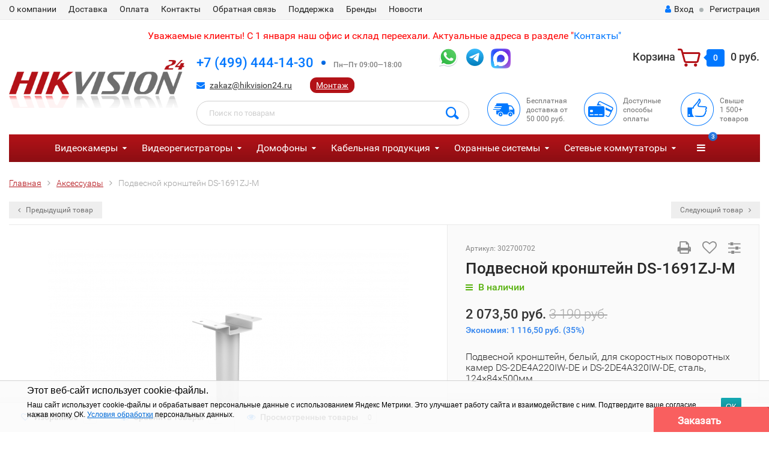

--- FILE ---
content_type: text/html; charset=utf-8
request_url: https://hikvision24.ru/aksessuary/podvesnoy-kronshteyn-ds-1691zj-m/
body_size: 134721
content:
<!DOCTYPE html><html lang="ru"><head><meta http-equiv="Content-Type" content="text/html; charset=utf-8"/><title>Подвесной кронштейн DS-1691ZJ-M - купить по цене 2 073,50 руб. в интернет-магазине hikvision24.ru</title><meta name="keywords" content="Подвесной кронштейн DS-1691ZJ-M купить цена Москва" /><meta name="description" content="Подвесной кронштейн DS-1691ZJ-M с доставкой по Москве и всей России в каталоге на сайте компании Хиквижн24. По всем вопросам звоните +7 (499) 444-14-30" /><meta name="google-site-verification" content="JXObXJ_oQX_VWaf36x7M2quFVll54hyxLV0Mq6ALmnY" /><meta name="google-site-verification" content="fTIpRHsG67jHSnbwgv1bEA2W8hQ-k-66daf3zmmrV2s" /><meta name="viewport" content="width=1280" /><link rel="canonical" href="https://hikvision24.ru/aksessuary/podvesnoy-kronshteyn-ds-1691zj-m/" /><link rel="shortcut icon" href="/favicon.ico"/><!-- rss --><link rel="alternate" type="application/rss+xml" title="Hikvision24" href="https://hikvision24.ru/article/rss/"><!-- yatablo --><meta name="yandex-tableau-widget" content="logo=http://hikvision24.ru/img/ya_logo.png, color=#FFFFFF" /><!-- CSS style--> <link rel="stylesheet" href="/wa-content/font/ruble/arial/fontface.css"><link rel="stylesheet" href="/wa-data/public/shop/themes/topshop/css/bootstrap.min.css?3.5.1"/><link rel="stylesheet" href="/wa-data/public/shop/themes/topshop/css/fonts/fonts.css?3.5.1"/><link rel="stylesheet" href="/wa-data/public/shop/themes/topshop/css/font-express/express.min.css?3.5.1"/><link rel="stylesheet" href="/wa-data/public/shop/themes/topshop/css/font-awesome/css/font-awesome.min.css?3.5.1"/><link rel="stylesheet" href="/wa-data/public/shop/themes/topshop/style-4.css?3.5.1"/><link rel="stylesheet" href="/wa-data/public/shop/themes/topshop/css/order.css?3.5.1"/><link rel="stylesheet" href="/wa-data/public/shop/themes/topshop/user.css?3.5.1"/><script src="/wa-data/public/shop/themes/topshop/js/jquery-1.11.1.min.js" ></script><script src="/wa-content/js/jquery/jquery-migrate-1.2.1.min.js"></script><script src="/wa-data/public/shop/themes/topshop/js/owl.carousel.min.js"></script><script src="/wa-data/public/shop/themes/topshop/js/jquery.scrollTo.js"></script><script src="/wa-content/js/jquery-ui/jquery.ui.core.min.js?v3.5.1"></script><script src="/wa-data/public/shop/themes/topshop/js/jquery.ui.widget.min.js?v3.5.1"></script><script src="/wa-data/public/shop/themes/topshop/js/jquery.ui.mouse.min.js?v3.5.1"></script><script src="/wa-content/js/jquery-ui/jquery.ui.slider.min.js?v3.5.1"></script><script src="/wa-data/public/shop/themes/topshop/js/jquery.cookie.js"></script><script src="/wa-data/public/shop/themes/topshop/js/lazy.load.js?v11.2.1.1052"></script><script src="/wa-data/public/shop/themes/topshop/js/jquery.ui.touch-punch.min.js?v11.2.1.1052"></script><script src="/wa-data/public/shop/themes/topshop/js/jquery.countdownTimer.min.js?v=3.5.1"></script><script src="/wa-data/public/shop/themes/topshop/shop.js"></script><!-- plugin hook: 'frontend_head' --><link rel="stylesheet" href="/wa-apps/shop/plugins/storequickorder/css/storequickorder.css">
<style>
 
/* Стиль отвечающий за кнопку "Заказать" в диалоговом окне */
#storequickorder input.submit-button {
   /* width: 96%; margin-left: 2%; - кнопка во всю ширину */
}


/* Стиль названий полей в диалоговом окне */
#storequickorder div.wa-name {
    /* text-align: right; - прижимает название к праву */
}
</style>
<script  type="text/javascript" src="/wa-apps/shop/plugins/storequickorder/js/storequickorder.js">
</script><script  type="text/javascript">
function storequickorder_event_order_created() {
    //yaCounterXXXXXX.reachGoal('TARGET_NAME');
    //return true;
}

function storequickorderCheckTerms() {
if (!$('#storequickorder form div.wa-form [name="terms"]').length) {
$('#storequickorder form div.wa-form').append('<label><input type="checkbox" checked id="storequickorder_terms" name="terms" value="1"> Я согласен(-на) на <a href="https://hikvision24.ru/soopd" target="_blank">обработку персональных данных</a></label>')
}

if ($('#storequickorder [name="terms"]').length) {
if ($('#storequickorder [name="terms"]').prop('checked')) {
$('#storequickorder [type="submit"]').prop('disabled',false);
} else {
$('#storequickorder [type="submit"]').prop('disabled',true);
}
}
}

$('body').on('click', '#storequickorder [name="terms"]', function(){
storequickorderCheckTerms();
})
window.storequickorder_cart_but_init = false;
function storequickorder_event_dialog_show(response, dialog, p) {
if (!window.storequickorder_cart_but_init) {
window.storequickorder_cart_but_init = true;
$('body').on('click', '#storequickorder [name="terms"]', function(){
storequickorderCheckTerms();
})
}
dialog.appendTo('body');
dialog.show();
storequickorderCheckTerms();
}
$(function(){ $.storequickorder.setOptions({always_show_active_button : false,button_name : "Купить в 1 клик",button_cart_name : "Купить в 1 клик",button_name_not_available : "Купить в 1 клик",window_vert_align : true,window_style_position_absolute : false,window_margin_top : "200",check_stock_delay : "200",yaCounter_enabled : false,ga_enabled : false,yaCounter_id : "",yaCounter_target_name : "",ga_id : "",ga_target_name : ""}) });</script><link href="/wa-apps/shop/plugins/featurestips/css/featurestips.css?v1.5.2" rel="stylesheet">
<style>
 .featurestips_wrapper .featurestips_view .tip_view_in { 
 color: #777777 !important;
 background: #FFFFFF !important; 
 } 
 .featurestips_wrapper .featurestips_icon IMG { 
 opacity: 0.3 !important;
 } 
 .featurestips_wrapper .featurestips_icon IMG { 
 width: 14px !important;
 height: 14px !important;
 } 
 
</style>

<style>.installments-info{padding-top: 20px;}</style>
<script src="https://static.yandex.net/kassa/pay-in-parts/ui/v1/"></script>
<link href="/wa-apps/shop/plugins/callback/css/style.css?v2024.12.16" rel="stylesheet" type="text/css"><style type="text/css">#callback-form .callback-modal__close,#callback-form .jq-checkbox.checked {background-color: #F95F5F;}#callback-form .jq-selectbox__trigger {border-top-color: #F95F5F;}#callback-form .jq-selectbox__dropdown li:hover {background: #F95F5F;}#callback-form .callback-form__button,#callback-form .callback-form__button:hover {background: #F95F5F;box-shadow: 0 3px #CB4546;}.callback-form-sent {background: #F95F5F url(/wa-apps/shop/plugins/callback/img/icon2.png) no-repeat 50% 33px;}#callback-show {background: #F95F5F;box-shadow: 3px 3px 0 3px #CB4546;}#callback-show.callback-show-right_s {box-shadow: -2px 2px 0 2px #CB4546;}#callback-show.callback-show-left_s {box-shadow: 2px 2px 0 2px #CB4546;}.callback-show-alert-border {border-color: #F95F5F;}.callback-show-alert {color: #F95F5F;}.callback-form-row .callback-form-label__privacy a,.callback-form-row .callback-form-label__privacy a:visited,.callback-form-row .callback-form-label__privacy a:hover,.callback-form-row .callback-form-label__privacy a:active {color: #CB4546;}</style><script type="text/javascript">$.wa_shop_callback = $.wa_shop_callback || { };$.wa_shop_callback.plugin_url = '/callback';</script><script>if(typeof(window.jQuery.styler) == 'undefined') document.write(unescape('%3Cscript src="/wa-apps/shop/plugins/callback/js/jquery.formstyler.min.js"%3E%3C/script%3E'))</script><script type="text/javascript" src="/wa-apps/shop/plugins/callback/js/scripts.js"></script><script type="text/javascript">$(function(){var b=$('body');if(b.prop('id')=='multishop'){$('.bottom-fixed ul.menu-h').append('<li><a href="#" class="callback_plugin_handler"><div class="relative">Заказать звонок</div></a></li>');} else {b.append('<div class="callback-show-right" id="callback-show">Заказать звонок</div>');}});</script><style>i.icon16-flexdiscount.loading{background-image:url(https://hikvision24.ru/wa-apps/shop/plugins/flexdiscount/img/loading16.gif)}i.flexdiscount-big-loading{background:url(https://hikvision24.ru/wa-apps/shop/plugins/flexdiscount/img/loading.gif) no-repeat}.fl-is-loading > * { opacity: 0.3; }.fl-is-loading { position:relative }.fl-is-loading:after{ position:absolute; top:0;left:0;content:"";width:100%;height:100%; background:url(https://hikvision24.ru/wa-apps/shop/plugins/flexdiscount/img/loader2.gif) center center no-repeat}.fl-loader-2:after{ position:absolute; top:0;left:0;content:"";width:100%;height:100%; background:url(/wa-content/img/loading16.gif) center center no-repeat}i.icon16-flexdiscount{background-repeat:no-repeat;height:16px;width:16px;display:inline-block;text-indent:-9999px;text-decoration:none!important;vertical-align:top;margin:-.1em .25em 0 0}i.flexdiscount-big-loading{display:inline-block;width:32px;height:32px;margin:15px 0}.flexdiscount-coup-del-block,.flexdiscount-loader{display:none}.align-center{text-align:center}.flexdiscount-coup-result,.flexdiscount-form,.flexdiscount-price-block,.flexdiscount-user-affiliate,.flexdiscount-user-discounts{margin:10px 0}.flexdiscount-coup-result{color:green}.flexdiscount-coup-result.flexdiscount-error{color:red}.flexdiscount-max-affiliate,.flexdiscount-max-discount{font-size:1.5em;color:#c03;font-weight:600}.flexdiscount-coupon-delete:before{content:'x';padding:5px;-webkit-border-radius:50%;-moz-border-radius:50%;border-radius:50%;border:2px solid red;width:.5em;height:.5em;display:inline-block;text-align:center;line-height:.5em;margin-right:5px;font-size:1.3em;color:red;font-weight:700;vertical-align:middle}.flexdiscount-price-block{display:inline-block}.flexdiscount-product-discount{display:table}.flexdiscount-my-content>div{padding:10px}.flexdiscount-discounts-affiliate{color:#c03;background:#fff4b4;padding:5px 10px;border-radius:20px}/***********************
 *
 * ru: Блок Доступных скидок и бонусов
 * en: Available discount and bonuses
 *
************************/

/**
* Обертка
* Wrap
*/
.flexdiscount-available-discount { }
/**
* Блок вывода Доступных скидок и бонусов
* Available discount and bonuses
*/
.flexdiscount-alldiscounts { clear: none; background-color: #FFFFFF; border: 1px solid #DDDDDD; -webkit-border-radius: 4px; -moz-border-radius: 4px; border-radius: 4px; margin: 10px 0; }
/**
* Шапка
* Header block
*/
.flexdiscount-alldiscounts-heading { background: #fff4b4; text-transform: uppercase; -webkit-border-top-left-radius: 3px; -moz-border-top-left-radius: 3px; border-top-left-radius: 3px; -webkit-border-top-right-radius: 3px; -moz-border-top-right-radius: 3px; border-top-right-radius: 3px; padding: 10px 15px;}
/**
* Заголовок шапки
* Header text
*/
.flexdiscount-alldiscounts-heading .h3 { font-size: 14px; margin: 0; padding: 0; color: #444;}
/**
* Внутренний отступ основной части
* Padding of the block body
*/
.flexdiscount-alldiscounts-body, .flexdiscount-alldiscounts .flexdiscount-body { padding: 15px; }
/*
* Ширина таблицы
* Width table
*/
.flexdiscount-alldiscounts table { width: 100%; }
/*
* Внешний отступ неупорядоченных списков
* Margin of unordered lists
*/
.flexdiscount-alldiscounts ul { margin: 0; }
/*
* Стили таблицы
* Table styles
*/
.flexdiscount-alldiscounts .flexdiscount-table { border-left: 1px solid #000; border-top: 1px solid #000; width: 100%; margin: 0; }
/*
* Стили заголовков и ячеек таблицы
* Table cells styles
*/
.flexdiscount-alldiscounts .flexdiscount-table td, .flexdiscount-alldiscounts .flexdiscount-table th { color: #000; border: 1px solid #000; padding: 5px; }
.fl-discount-skus { margin-bottom: 10px; }
tr.fl-discount-skus td { padding: 10px 5px; }

/***********************
 *
 * ru: Блок Действующих скидок и бонусов
 * en: Product active discounts and bonuses
 *
************************/

/**
* Обертка
* Wrap
*/
.flexdiscount-product-discount { display: table; }
/**
* Блок вывода Действующих скидок и бонусов
* Product active discounts and bonuses block
*/
.flexdiscount-pd-block { background-color: #FFFFFF; border: 1px solid #DDDDDD; -webkit-border-radius: 4px; -moz-border-radius: 4px; border-radius: 4px; margin: 10px 0; }
/**
* Шапка
* Header block
*/
.flexdiscount-pd-block .flexdiscount-heading, #yourshop .flexdiscount-pd-block .flexdiscount-heading { background: #163bdb; text-transform: uppercase; border-color: #DDDDDD; color: #333333; -webkit-border-top-left-radius: 3px; -moz-border-top-left-radius: 3px; border-top-left-radius: 3px; -webkit-border-top-right-radius: 3px; -moz-border-top-right-radius: 3px; border-top-right-radius: 3px; padding: 10px 15px;}
/**
* Заголовок шапки
* Header text
*/
.flexdiscount-pd-block .flexdiscount-heading .h3 { font-size: 14px; margin: 0; padding: 0; color: #fff;}
/**
* Внутренний отступ основной части
* Padding of the block body
*/
.flexdiscount-pd-block .flexdiscount-body { padding: 15px; }
/*
* Внешний отступ неупорядоченных списков
* Margin of unordered lists
*/
.flexdiscount-pd-block ul { margin: 0; }
/*
* Стили таблицы
* Table styles
*/
.flexdiscount-pd-block .flexdiscount-table { border-left: 1px solid #000; border-top: 1px solid #000; width: 100%; margin: 0; }
/*
* Стили заголовков и ячеек таблицы
* Table cells styles
*/
.flexdiscount-pd-block .flexdiscount-table td, .flexdiscount-pd-block .flexdiscount-table th { color: #000; border: 1px solid #000; padding: 5px; }

/***********************
 *
 * ru: Активные скидок и бонусов
 * en: Active discounts and bonuses block
 *
************************/

/**
* Обертка
* Wrap
*/
.flexdiscount-user-discounts { }
/**
* Блок вывода активных скидок и бонусов
* Active discounts and bonuses block
*/
.flexdiscount-discounts { clear: both; overflow: hidden; background-color: #FFFFFF; border: 1px solid #ddd; margin: 10px 0; }
/**
* Шапка
* Header block
*/
.flexdiscount-discounts-heading { background: #eee; text-transform: uppercase; color: #333333; padding: 10px 15px; }
/**
* Заголовок шапки
* Header text
*/
.flexdiscount-discounts-heading .h3 { font-size: 14px; margin: 0; color: #444; }
/**
* Внутренний отступ основной части
* Padding of the block body
*/
.flexdiscount-discounts-body { padding: 0; }
/*
* Ширина таблицы
* Width table
*/
.flexdiscount-discounts table { width: 100%; }
/*
* Стили неупорядоченных списков
* Styles of unordered lists
*/
.flexdiscount-discounts-body ul { list-style: none; padding: 0; margin: 0; }
.flexdiscount-discounts-body li { padding: 10px 15px; background-color: #fefce3; margin: 5px 0; }
/*
* Стили для размера скидки
* Styles for discount
*/
.flexdiscount-discounts-price { color: #e8385c; display: inline-block; }

/***********************
 *
 * ru: Дополнительная форма ввода купонов
 * en: Additional coupon form
 *
************************/

/*
* Цвет сообщения о успешно введенном купоне
* Message color about successfully entered coupon
*/
.flexdiscount-coup-result { color: green; }
/*
* Цвет сообщения о неверно введенном купоне
* Message color about incorrectly entered coupon
*/
.flexdiscount-coup-result.flexdiscount-error { color: #ff0000; }
/**
* Крестик удаления купона
* Delete coupon cross
*/
.flexdiscount-coupon-delete:before { content: 'x'; padding: 5px; -webkit-border-radius: 50%; -moz-border-radius: 50%; border-radius: 50%; border: 2px solid #ff0000; width: .5em; height: .5em; display: inline-block; text-align: center; line-height: .5em; margin-right: 5px; font-size: 1.3em; color: #ff0000; font-weight: bold; vertical-align: middle; }

/***********************
 *
 * ru: Блок правил запрета
 * en: Deny discounts block
 *
************************/

/**
* Обертка
* Wrap
*/
.flexdiscount-deny-discount { }
/**
* Блок вывода правил запрета
* Deny discounts block
*/
.flexdiscount-denydiscounts { clear: none; background-color: #FFFFFF; border: 1px solid #DDDDDD; -webkit-border-radius: 4px; -moz-border-radius: 4px; border-radius: 4px; margin: 10px 0; }
/**
* Шапка
* Header block
*/
.flexdiscount-denydiscounts-heading { background: #ff0000; text-transform: uppercase; -webkit-border-top-left-radius: 3px; -moz-border-top-left-radius: 3px; border-top-left-radius: 3px; -webkit-border-top-right-radius: 3px; -moz-border-top-right-radius: 3px; border-top-right-radius: 3px; padding: 10px 15px;}
/**
* Заголовок шапки
* Header text
*/
.flexdiscount-denydiscounts-heading .h3 { font-size: 14px; margin: 0; padding: 0; color: #fff;}
/**
* Внутренний отступ основной части
* Padding of the block body
*/
.flexdiscount-denydiscounts-body, .flexdiscount-denydiscounts .flexdiscount-body { padding: 15px; }
/*
* Ширина таблицы
* Width table
*/
.flexdiscount-denydiscounts table { width: 100%; }
/*
* Внешний отступ неупорядоченных списков
* Margin of unordered lists
*/
.flexdiscount-denydiscounts ul { margin: 0; }
/*
* Стили таблицы
* Table styles
*/
.flexdiscount-denydiscounts .flexdiscount-table { border-left: 1px solid #000; border-top: 1px solid #000; width: 100%; margin: 0; }
/*
* Стили заголовков и ячеек таблицы
* Table cells styles
*/
.flexdiscount-denydiscounts .flexdiscount-table td, .flexdiscount-denydiscounts .flexdiscount-table th { color: #000; border: 1px solid #000; padding: 5px; }

/***********************
 *
 * ru: Блок цены со скидкой
 * en: Block of price with discount
 *
************************/

/*
* Обертка
* Wrap
*/
.flexdiscount-price-block { display: inline-block; }

/***********************
 *
 * ru: Скидки в личном кабинете
 * en: Discounts in customer account
 *
************************/

/*
* Обертка
* Wrap
*/
.flexdiscount-my-content > div { padding: 10px; }

/***********************
 *
 * ru: Остальные стили
 * en: Other styles
 *
************************/

/*
* Бонусы
* Bonuses
*/
.flexdiscount-discounts-affiliate { color: #c03; background: #fff4b4; padding: 5px 10px; border-radius: 20px; }
/**
* Максимальное значение скидок и бонусов в блоках Доступных и Действующих скидок
* Maximum value of discount and bonuses in Available discounts block and Product discounts block
*/
.flexdiscount-max-discount, .flexdiscount-max-affiliate { font-size: 1.3em; color: #c03; font-weight: 600; }</style><script>$(function() {$.flexdiscountFrontend = new FlexdiscountPluginFrontend({urls: {couponAddUrl: '/flexdiscount/couponAdd/',updateDiscountUrl: '/flexdiscount/update/',refreshCartUrl: '/flexdiscount/cartUpdate/',deleteUrl: '/flexdiscount/couponDelete/',cartSaveUrl: {shop: '/cart/save/',plugin: '/my/'},cartDeleteUrl: {shop: '/cart/delete/',plugin: '/my/'},cartAddUrl: {shop: '/cart/add/',plugin: '/my/'}},updateInfoblocks: 0,hideDefaultAffiliateBlock: '',ss8forceUpdate: '0',addAffiliateBlock: 0,loaderType: 'loader1',locale: 'ru_RU',settings: {"enable_frontend_cart_hook":0},ss8UpdateAfterPayment: 0,shopVersion: '11.2.1.1052'});});</script>
<script src="/wa-apps/shop/plugins/regions/js/regions.js?v=3.0.7" defer></script>


    <link rel="stylesheet" href="/wa-apps/shop/plugins/regions/css/default.css?v=3.0.7" />
    <script src="/wa-apps/shop/plugins/regions/js/default.js?v=3.0.7" defer></script>

    <link rel="stylesheet" href="https://cdn.jsdelivr.net/npm/suggestions-jquery@22.6.0/dist/css/suggestions.min.css" />
    <script src="https://cdn.jsdelivr.net/npm/suggestions-jquery@22.6.0/dist/js/jquery.suggestions.min.js" defer></script>

<script>
    window.shop_plugins_regions = {"window_html":"<div class=\"shop-regions-window-wrapper\">\n    <div class=\"shop-regions-window-wrapper__window-wrapper\">\n        <div class=\"shop-regions-window-wrapper__window shop-regions-window \">\n            <div class=\"shop-regions-window-wrapper__close-btn shop-regions-window__close-btn\">\u2716<\/div>\n            <div class=\"shop-regions-window__header\">\u0423\u043a\u0430\u0436\u0438\u0442\u0435 \u0441\u0432\u043e\u0439 \u0433\u043e\u0440\u043e\u0434<\/div>\n            <div class=\"shop-regions-window__sub-header\">\u041e\u0442 \u044d\u0442\u043e\u0433\u043e \u0437\u0430\u0432\u0438\u0441\u0438\u0442 \u0441\u0442\u043e\u0438\u043c\u043e\u0441\u0442\u044c \u0434\u043e\u0441\u0442\u0430\u0432\u043a\u0438 \u0438 \u0432\u0430\u0440\u0438\u0430\u043d\u0442\u044b \u043e\u043f\u043b\u0430\u0442\u044b \u0432 \u0432\u0430\u0448 \u0440\u0435\u0433\u0438\u043e\u043d<\/div>\n                            <div class=\"shop-regions-window__search shop-regions-window-search\">\n                    <input type=\"text\" class=\"shop-regions-window-search__input\" placeholder=\"\u041d\u0430\u0447\u043d\u0438\u0442\u0435 \u0432\u0432\u043e\u0434\u0438\u0442\u044c \u043d\u0430\u0437\u0432\u0430\u043d\u0438\u0435 \u0433\u043e\u0440\u043e\u0434\u0430..\" \/>\n                    <span class=\"shop-regions-window-search__clear-btn\">\u2716<\/span>\n                <\/div>\n            \n            \n            \n            \n                    <\/div>\n    <\/div>\n<\/div>","settings":{"dadata_token":"","switch_to_unregistered_city_enabled":false}};
</script><style>.container { max-width: 1280px; } body { background: #ffffff; }.review-table table.rating-distribution td .bar .filling, .clone-xs-menu .pages, .xs-menu-overlay .close-block, .xs-menu, ul.compare-diff-all li.selected a, .menu-h, .menu-h-tree,  .thumbnail-catalog .image-block .preview, .mailer-subscribe button[type="submit"], .filter .filter-close, .dialog-window .close-block, .popover { background:#b31218; }.popover:after { border-top-color: #b31218; }.wa-order-form-wrapper .wa-step-shipping-section .wa-delivery-types-section .wa-types-list .wa-type-wrapper.is-active, .wa-order-form-wrapper .wa-step-payment-section .wa-methods-list.wide .wa-method-wrapper.is-active { background: #b3121815 !important; border: 1px solid #b31218 !important; }.wa-dropdown.is-opened > .wa-dropdown-toggle::after { border-color: #b31218 !important; }.wa-dropdown > .wa-dropdown-area:hover { border-color: #b31218 !important; }.menu-h li.smart-menu ul li.smart-menu-header, .scroll-top-wrapper, .menu-h li:hover a:hover, .menu-h-tree li:hover a:hover, .breadcrumbs ul li a, .header .cart-block .icon-red_icon_cart, .bottom-bar .cart-block .icon-red_icon_cart { color:#b31218; }.menu-h-tree li:hover:after, .menu-h-tree li:hover > a  { color: #b31218 !important; }.write-review a.inline-link { color: #b31218;  border: 1px solid #b31218; }.scroll-top-wrapper:hover { border: 1px solid #07f; }/** Background link **/.order-list .id a, .header .phone span.dot, .ui-slider .ui-slider-handle, .thumbnail-catalog .image-block .preview:hover { background:#07f; }/** Color link **/html:not(.with-touch) .wa-quantity-box .wa-button:not(.is-disabled):hover, .wa-order-form-wrapper .wa-step-shipping-section .wa-delivery-types-section .wa-types-list .wa-type-wrapper.is-active .wa-name a, .wa-order-form-wrapper .wa-step-shipping-section .wa-delivery-types-section .wa-types-list .wa-type-wrapper.is-active .wa-name a:hover, #wa-step-payment-section h3.wa-header:after, #wa-step-region-section h3.wa-header:after, .s-order-page .wa-order-form-wrapper > .wa-form-footer a, .wa-order-cart-wrapper .wa-cart-details .wa-affiliate-section .wa-order-bonus, .wa-comment-section .wa-link, #wa-step-contact-section h3.wa-header:after { color: #07f !important; }.about-shop .newsblock .media a:hover, .sorting ul .selected a, .menu-h-top li ul li a:hover, .filter .filtergroup:hover .panel-body, .sorting .showtype .active, .sorting ul li a:hover, ul.product-nav li a:hover, ul.product-nav .selected a, .input-group.spinner .input-group-addon a .fa:hover, .footer .fa, .mailer-subscribe .table-cell .icon-email .icon-red_icon_subscribe, .breadcrumbs ul li a:hover, .subcategory .selected a, .menu-h-top li:hover > a, .auth li .fa, .menu-h-top .currency .active a, a, a:hover, .header .phone-under-link a:hover, .header .search .search_button .icon-icon_search, .product .icons-compare-favorite .active .fa, .header .promo .icon-promo, .thumbnail-catalog .image-block .compare-favorite .active .fa, .thumbnail-catalog .name a:hover, .subcategory li a:hover, .subcategory li a:focus, .bottom-bar .fa, .slider-tabs > li:hover, .header .phone-under-link .fa { color:#07f; }.thumbnail-catalog .image-block .compare-favorite .active a { color: #07f !important; border-bottom: 1px dotted #07f !important; }.invert-menu .menu-h a:hover, .invert-menu .menu-h-tree a:hover, .category_description .read-more a { color: #07f !important; }.invert-menu .menu-h, .invert-menu .menu-h-tree { border-top: 1px solid #b31218; border-bottom: 1px solid #b31218; }/** Cart **/.header .cart-block .cart-box:after, .header .cart-block .cart-box:before, .bottom-bar .cart-block .cart-box:after, .bottom-bar .cart-block .cart-box:before { border-right-color: #07f; }.header .cart-block .cart-box {  background: #07f; border: 4px solid #07f; }/** Slider **/.slider-tabs li.active { border-bottom: 3px solid #07f; color: #07f; }.owl-theme .owl-controls .owl-page.active span, .owl-theme .owl-controls.clickable .owl-page:hover span { background: #07f; border: 2px solid #07f; }.bottom-bar .cart-block .cart-box { background: #07f; border: 4px solid #07f; }#fancybox-thumbs ul li.active a { border: 1px solid #07f; }/** Nav bar **/ul.product-nav .selected { border-bottom: 3px solid #07f; }/** Badge **/.badge.new, .badge.low-price, .badge.bestseller { background: #5b7876; }.pagination > .selected > a, .pagination > .selected > span { background: #07f !important; }input[type="submit"], button {   background: #b31218; border: 1px solid #b31218; }input[type="submit"]:hover, button:hover {   background: #07f; border: 1px solid #07f; }.footer { background: #333333 !important; }.footer .social a:hover {  border: 1px solid #07f; background: #07f; }/** Button hover **/.thumbnail-catalog .image-block .image-bar .inner .active, .catalog-list .inner .section li span { background: #07f; }.product .options .inline-no-color a.selected { border: 1px solid #b31218 !important; }.thumbnail-catalog .image-block .photo-array .fa-angle-right:hover, .thumbnail-catalog .image-block .photo-array .fa-angle-left:hover, .catalog-list .inner .section .header a, .catalog-list .inner .section li a:hover, .hover-active .thumbnail-catalog .name a:hover { color: #07f; }.btn-primary, .add2cart .btn-primary { background: #b31218 }.thumbnail-catalog .btn-primary:hover, .thumbnail-catalog .btn-primary:focus, .list-catalog .btn-primary:hover, .list-catalog .btn-primary:focus, .text-catalog .btn-primary:hover, .text-catalog .btn-primary:focus { background:#07f; border-color: #07f; }.hover-active .thumbnail-catalog .btn-primary:hover, .hover-active .thumbnail-catalog .btn-primary:focus, .add2cart .btn-primary:hover { opacity:1; background: #07f; }.header .cart-block .popup .btn-primary:hover { border: 1px solid #07f; background: #07f; }.review-form-fields p.review-field a.logout, .review-form .review-submit .cancel { border-bottom: 1px dotted #07f; }.list-catalog .compare-favorite .active a { border-bottom: 1px dotted #07f !important; color: #07f  !important; }.list-catalog .compare-favorite .active .fa { color: #07f  !important; }.cart .cupon, .product .options .inline-no-color a.selected { background: #b31218; }.product .options .inline-select a.selected { border: 1px solid #b31218; background-color: #b31218; }.checkout ul.checkout-options li .rate .price { color: #07f; }.cart .cupon-text a { color: #07f; border-bottom: 1px dotted #07f; }.checkout-block .btn-primary, .cart .checkout-block .btn-primary { background: #b31218; border: 1px solid #b31218; }.cart .checkout-block .btn-primary:hover { opacity:1; background: #07f; border: 1px solid #07f; }.hover-active .thumbnail-catalog .image-block .preview:hover { background: #07f; }.cart .cupon .btn, .main-slider-product li .slider-text .button a { background: #07f; }.split-catalog li a:hover, .split-catalog li a:focus, .subcategory li a:hover, .subcategory li a:focus { color: #07f; border-left: 3px solid #07f; }.subcategory li.selected a { border-left: 3px solid #07f; }.show-filter { color: #07f; border: 1px solid #07f; }.search-blog button { background: #b31218;  }.search-blog button:hover, .search-blog button:focus { background: #07f; border:1px solid  #07f; }.one-click input { color:#07f; border-bottom:1px dotted #07f; }.one-outstock input { border-bottom:1px dotted #cccccc; }.checkout-block .storequickorder_cart_button { border:1px solid #07f; color:#07f; }.filter .filter-name, .filter .filter-name i { color:#b31218; }.split-catalog-slide li.selected > a { text-decoration: none; color: #07f; border-left: 3px solid #07f; background: #f5f5f5; }.split-catalog-slide li a:hover, .split-catalog-slide li a:focus, .split-catalog-slide li.selected > a { text-decoration: none; color: #07f; border-left: 3px solid #07f; background: #f5f5f5; } .thumbnail-catalog .image-block { height: 220px; line-height: 220px; } .thumbnail-catalog .image-block img { max-height: 200px; } .container-menu-h .menu-h { height:auto; } .container-menu-h .menu-h a { font-size:16px !important; }  .menu-h .tree a:after { font-size:12px;}.filter .filter-close, .mailer-subscribe button[type="submit"], .main-slider-product li .slider-text .button a, .xs-menu, .search-blog button, .header .phone span.dot, .menu-h .more a i .count, .category-badge, .hover-active .thumbnail-catalog .image-block .preview:hover, ul.compare-diff-all li.selected a, .badge.new, .checkout-block .btn-primary, .cart .checkout-block .btn-primary, .subcategory-images .image .category-badge, .dialog-window .close-block, .thumbnail-catalog .image-block .preview,.thumbnail-catalog .image-block .preview:hover, input[type="submit"], button, input[type="submit"]:hover, button:hover, .add2cart .btn-primary, .menu-h, .menu-h-tree, .btn, .btn:hover, .preview, .badge, .badge.discount { background-image: -moz-linear-gradient(top, rgba(255,255,255,0) 0%, rgba(0,0,0,0.22) 100%); background-image: -webkit-linear-gradient(top, rgba(255,255,255,0) 0%,rgba(0,0,0,0.22) 100%); background-image: linear-gradient(to bottom, rgba(255,255,255,0) 0%,rgba(0,0,0,0.22) 100%); filter: progid:DXImageTransform.Microsoft.gradient( startColorstr='#00ffffff', endColorstr='#38000000',GradientType=0 ); }</style><link href="/wa-apps/shop/plugins/listfeatures/css/frontend_features.css?2.5.0" rel="stylesheet">
<link href="https://hikvision24.ru/wa-apps/shop/plugins/brand/css/grouped_brands.css" rel="stylesheet">
<script src="/wa-apps/shop/plugins/featurestips/js/featurestipsHover.js?11.2.1"></script>
<script src="/wa-apps/shop/plugins/flexdiscount/js/flexdiscountFrontend.min.js?4.45.2"></script>
<script src="/wa-apps/shop/plugins/listfeatures/js/frontend_features.js?2.5.0"></script>
<meta property="og:type" content="website">
<meta property="og:title" content="Подвесной кронштейн DS-1691ZJ-M - купить по цене 2 073,50 руб. в интернет-магазине hikvision24.ru">
<meta property="og:description" content="Подвесной кронштейн DS-1691ZJ-M с доставкой по Москве и всей России в каталоге на сайте компании Хиквижн24. По всем вопросам звоните +7 (499) 444-14-30">
<meta property="og:image" content="https://hikvision24.ru/wa-data/public/shop/products/61/06/661/images/1013/1013.750x0.png">
<meta property="og:url" content="https://hikvision24.ru/aksessuary/podvesnoy-kronshteyn-ds-1691zj-m/">
<meta property="product:price:amount" content="2073.5">
<meta property="product:price:currency" content="RUB">
<meta name="yandex-verification" content="ce229f18fbd61dd2" /></head><body><div class="top-line"><div class="container"><div class="row"><div class="col-lg-7 col-md-6 col-sm-7 hidden-xs-down clone-top-menu"><ul class="menu-h-top"><li><a href="/about/">О компании</a></li><li><a href="/dostavka/">Доставка </a></li><li><a href="/oplata/">Оплата</a></li><li><a href="/contacts/">Контакты</a></li><li><a href="/feedback/">Обратная связь</a></li><li><a href="/software/">Поддержка</a></li><li><a href="/brand/">Бренды</a></li><li><a href="/news/">Новости</a></li></ul></div><div class="col-lg-5  col-md-6 col-sm-5 col-xs-12 text-lg-right text-md-right text-xs-center"><ul class="menu-h-top auth"><li class="account"><a href="/login/"><i class="fa fa-user"></i>Вход</a></li><li><span></span></li><li><a href="/signup/">Регистрация</a></li></ul></div></div></div></div><div class="container"><div class="header"><div class="row to-table"><div class="text-sm-center" style="color:#FF0000">Уважаемые клиенты! С 1 января наш офис и склад переехали. Актуальные адреса в разделе "<a href="https://hikvision24.ru/contacts/">Контакты"</a></div></div><div class="row to-table"><div class="col-lg-3 col-md-3 text-sm-center text-lg-left text-lg-center text-xs-center to-cell"><div class="logo-fix"><a href="https://hikvision24.ru"><img src="/wa-data/public/shop/themes/topshop/img/logo.png?v1588865960" alt="Hikvision24"></a></div></div><div class="col-lg-9 col-md-9 to-cell"><div class="row"><div class="col-lg-7 col-md-7"><div class="phone text-lg-left text-md-left text-xs-center"><a href="tel:+74994441430">+7 (499) 444-14-30</a><span class="dot"></span><i>Пн—Пт 09:00—18:00</i>&nbsp;&nbsp;&nbsp;&nbsp;&nbsp;&nbsp;&nbsp;&nbsp;&nbsp;&nbsp;&nbsp;&nbsp;<a href=https://wa.me/79801502086?text=Здравствуйте, мне нужна консультация."><svg width="35px" height="35px" viewBox="0 0 32 32" fill="none" xmlns="http://www.w3.org/2000/svg"><path fill-rule="evenodd" clip-rule="evenodd" d="M16 31C23.732 31 30 24.732 30 17C30 9.26801 23.732 3 16 3C8.26801 3 2 9.26801 2 17C2 19.5109 2.661 21.8674 3.81847 23.905L2 31L9.31486 29.3038C11.3014 30.3854 13.5789 31 16 31ZM16 28.8462C22.5425 28.8462 27.8462 23.5425 27.8462 17C27.8462 10.4576 22.5425 5.15385 16 5.15385C9.45755 5.15385 4.15385 10.4576 4.15385 17C4.15385 19.5261 4.9445 21.8675 6.29184 23.7902L5.23077 27.7692L9.27993 26.7569C11.1894 28.0746 13.5046 28.8462 16 28.8462Z" fill="#BFC8D0"/><path d="M28 16C28 22.6274 22.6274 28 16 28C13.4722 28 11.1269 27.2184 9.19266 25.8837L5.09091 26.9091L6.16576 22.8784C4.80092 20.9307 4 18.5589 4 16C4 9.37258 9.37258 4 16 4C22.6274 4 28 9.37258 28 16Z" fill="url(#paint0_linear_87_7264)"/><path fill-rule="evenodd" clip-rule="evenodd" d="M16 30C23.732 30 30 23.732 30 16C30 8.26801 23.732 2 16 2C8.26801 2 2 8.26801 2 16C2 18.5109 2.661 20.8674 3.81847 22.905L2 30L9.31486 28.3038C11.3014 29.3854 13.5789 30 16 30ZM16 27.8462C22.5425 27.8462 27.8462 22.5425 27.8462 16C27.8462 9.45755 22.5425 4.15385 16 4.15385C9.45755 4.15385 4.15385 9.45755 4.15385 16C4.15385 18.5261 4.9445 20.8675 6.29184 22.7902L5.23077 26.7692L9.27993 25.7569C11.1894 27.0746 13.5046 27.8462 16 27.8462Z" fill="white"/><path d="M12.5 9.49989C12.1672 8.83131 11.6565 8.8905 11.1407 8.8905C10.2188 8.8905 8.78125 9.99478 8.78125 12.05C8.78125 13.7343 9.52345 15.578 12.0244 18.3361C14.438 20.9979 17.6094 22.3748 20.2422 22.3279C22.875 22.2811 23.4167 20.0154 23.4167 19.2503C23.4167 18.9112 23.2062 18.742 23.0613 18.696C22.1641 18.2654 20.5093 17.4631 20.1328 17.3124C19.7563 17.1617 19.5597 17.3656 19.4375 17.4765C19.0961 17.8018 18.4193 18.7608 18.1875 18.9765C17.9558 19.1922 17.6103 19.083 17.4665 19.0015C16.9374 18.7892 15.5029 18.1511 14.3595 17.0426C12.9453 15.6718 12.8623 15.2001 12.5959 14.7803C12.3828 14.4444 12.5392 14.2384 12.6172 14.1483C12.9219 13.7968 13.3426 13.254 13.5313 12.9843C13.7199 12.7145 13.5702 12.305 13.4803 12.05C13.0938 10.953 12.7663 10.0347 12.5 9.49989Z" fill="white"/><defs><linearGradient id="paint0_linear_87_7264" x1="26.5" y1="7" x2="4" y2="28" gradientUnits="userSpaceOnUse"><stop stop-color="#5BD066"/><stop offset="1" stop-color="#27B43E"/></linearGradient></defs></svg></a>&nbsp;&nbsp;<a href="https://t.me/+79801502086?text=Здравствуйте, мне нужна консультация."><svg width="33px" height="33px" viewBox="0 0 32 32" fill="none" xmlns="http://www.w3.org/2000/svg"><circle cx="16" cy="16" r="14" fill="url(#paint0_linear_87_7225)"/><path d="M22.9866 10.2088C23.1112 9.40332 22.3454 8.76755 21.6292 9.082L7.36482 15.3448C6.85123 15.5703 6.8888 16.3483 7.42147 16.5179L10.3631 17.4547C10.9246 17.6335 11.5325 17.541 12.0228 17.2023L18.655 12.6203C18.855 12.4821 19.073 12.7665 18.9021 12.9426L14.1281 17.8646C13.665 18.3421 13.7569 19.1512 14.314 19.5005L19.659 22.8523C20.2585 23.2282 21.0297 22.8506 21.1418 22.1261L22.9866 10.2088Z" fill="white"/><defs><linearGradient id="paint0_linear_87_7225" x1="16" y1="2" x2="16" y2="30" gradientUnits="userSpaceOnUse"><stop stop-color="#37BBFE"/><stop offset="1" stop-color="#007DBB"/></linearGradient></defs></svg></a>&nbsp;&nbsp;<a href="https://max.ru/hikvision"><img src="/wa-data/public/shop/img/max-messenger-sign-logo.png" width="33px" height="33px" loading="lazy" style="margin-bottom: 18px" > </a></div><div class="phone-under-link  text-sm-center text-md-left text-lg-left hidden-xs-down"><span class="nobr"><i class="fa fa-envelope"></i> <a href="mailto:zakaz@hikvision24.ru">zakaz@hikvision24.ru</a></span><div class="montazh-wrapper"><span class="nobr"><a class="montazh-menu"style="background-color:#b31218; color:white; padding:5px 10px; border-radius:11px;"href="https://hikvision24.ru/montazh-videonablyudeniya/">Монтаж</a></span><div class="montazh-dropdown" style="display: none"><a href="http://hikvision24.ru/montazh-videonablyudeniya/montazh-videonablyudeniya/v-kvartire/">Установка видеонаблюдения в квартире</a><a href="http://hikvision24.ru/montazh-videonablyudeniya/montazh-videonablyudeniya/v-chastnom-dome/">Установка видеонаблюдения в частном доме</a><a href="http://hikvision24.ru/montazh-videonablyudeniya/montazh-videonablyudeniya/v-mnogokvartirnom-dome/">Установка видеонаблюдения в многоквартирном доме</a><a href="http://hikvision24.ru/montazh-videonablyudeniya/montazh-videonablyudeniya/v-podezde/">Установка видеонаблюдения в подъезде</a><a href="http://hikvision24.ru/montazh-videonablyudeniya/na-dache/">Установка видеонаблюдения на даче</a><a href="http://hikvision24.ru/montazh-videonablyudeniya/na-ulitse/">Установка видеонаблюдения на улице</a><a href="http://hikvision24.ru/montazh-videonablyudeniya/v-liftah/">Установка видеонаблюдения в лифтах</a><a href="http://hikvision24.ru/montazh-videonablyudeniya/v-shkolah-i-detskih-sadah/">Установка видеонаблюдения в школах и детских садах</a></div></div></div></div><div class="col-lg-5 col-md-5 text-lg-right text-md-right text-sm-center text-xs-center"><div class="cart-block hidden-xs-down"><a href="/order/"><span class="hidden-lg-down">Корзина</span>  <span class="icon-red_icon_cart"></span> <span class="cart-box cart-count">0</span> <span class="cart-total">0 руб.</span></a><div class="popup"><div class="loading-cart"></div></div><script>$(function(){$(".cart-block").hover(function () {$('.popup .loading-cart').html("");$('.popup .loading-cart').load('/cart/?'+ Math.random() + ' .cart-popup', function(){$(".loading").remove();$('.cart-product-one .delete').on('click', function () {var tr = $(this).closest('div.cart-product-one');$.post('/cart/delete/', {id : tr.data('id')}, function (response) {tr.slideUp();$(".cart-count").html(response.data.count);$(".cart-total").html(response.data.total);if (response.data.count == 0) {$(".popup-total").remove();$(".empty").show();}}, "json");return false;});});});});</script></div></div></div><div class="row"><div class="col-lg-6 col-md-4"><div class="search search-show hidden-xs-down"><form method="get" action="/search/" data-search="/search/"><input class="livesearch" id="search" name="query" autocomplete="off" type="text" placeholder="Поиск по товарам" ><button type="submit" class="search_button"><i class="icon-icon_search"></i></button><div class="search-popup"></div></form></div></div><div class="col-lg-6 col-md-8 hidden-sm-down"><div class="promo"><div class="row"><div class="col-lg-4 col-md-4"><a href="/dostavka/"><i class="icon-promo icon-red_promo_5"></i><p>Бесплатная доставка от<br> 50 000 руб.</p></a></div><div class="col-lg-4  col-md-4"><a href="/oplata/"><i class="icon-promo icon-red_promo_19"></i><p>Доступные<br>способы<br>оплаты</p></a></div><div class="col-lg-4  col-md-4"><i class="icon-promo icon-red_promo_2"></i><p>Свыше<br>1 500+<br>товаров</p></div></div></div></div></div></div></div></div></div><div class="container  hidden-md-down"><!-- shop categories --><div class="container-menu-h"><ul class="menu-h"><li class="smart-menu tree"><a href="/videokamery/">Видеокамеры</a><ul><li class="smart-menu-header hidden-md-down">Видеокамеры</li><li><div class="row"><div class="col-lg-4 col-md-12 col-sm-12 col-xs-12"><div class="lvl2 tree"><a href="/videokamery/hd-tvi-videokamery/">HD-TVI видеокамеры</a><div class="lvl3-inner"><a href="/videokamery/hd-tvi-videokamery/vnutrennie/">Внутренние</a></div><div class="lvl3-inner"><a href="/videokamery/hd-tvi-videokamery/ulichnye/">Уличные</a></div><div class="lvl3-inner"><a href="/videokamery/hd-tvi-videokamery/povorotnye/">Поворотные</a></div><div class="lvl3-inner"><a href="/videokamery/hd-tvi-videokamery/kompaktnye/">Компактные</a></div><div class="lvl3-inner"><a href="/videokamery/hd-tvi-videokamery/s-mikrofonom/">С микрофоном</a></div></div></div><div class="col-lg-4 col-md-12 col-sm-12 col-xs-12"><div class="lvl2 tree"><a href="/videokamery/ip-videokamery/">IP видеокамеры</a><div class="lvl3-inner"><a href="/videokamery/ip-videokamery/vnutrennie/">Внутренние</a></div><div class="lvl3-inner"><a href="/videokamery/ip-videokamery/ulichnye/">Уличные</a></div><div class="lvl3-inner"><a href="/videokamery/ip-videokamery/povorotnye/">Поворотные</a></div><div class="lvl3-inner"><a href="/videokamery/ip-videokamery/kompaktnye/">Компактные</a></div><div class="lvl3-inner"><a href="/videokamery/ip-videokamery/s-mikrofonom/">С микрофоном</a></div><div class="lvl3-inner"><a href="/videokamery/ip-videokamery/teplovizionnye/">Тепловизионные</a></div></div></div><div class="col-lg-4 col-md-12 col-sm-12 col-xs-12"><div class="lvl2"><a href="/videokamery/hikvision/">Hikvision</a></div><div class="lvl2"><a href="/videokamery/hiwatch/">HiWatch</a></div><div class="lvl2"><a href="/videokamery/mastermann/">Mastermann</a></div><div class="lvl2"><a href="/videokamery/ezviz/">Ezviz</a></div><div class="lvl2"><a href="/videokamery/iflow/">iFlow</a></div></div></div></li></ul></li><li class="smart-menu tree"><a href="/videoregistratory/">Видеорегистраторы</a><ul><li class="smart-menu-header hidden-md-down">Видеорегистраторы</li><li><div class="row"><div class="col-lg-4 col-md-12 col-sm-12 col-xs-12"><div class="lvl2"><a href="/videoregistratory/hd-tvi-videoregistratory/">HD-TVI видеорегистраторы</a></div><div class="lvl2"><a href="/videoregistratory/iflow/">iFlow</a></div></div><div class="col-lg-4 col-md-12 col-sm-12 col-xs-12"><div class="lvl2"><a href="/videoregistratory/ip-videoregistratory-nvr/">IP видеорегистраторы (NVR)</a></div></div><div class="col-lg-4 col-md-12 col-sm-12 col-xs-12"><div class="lvl2"><a href="/videoregistratory/videoregistratory-dlya-transporta/">Видеорегистраторы для транспорта</a></div></div></div></li></ul></li><li class="smart-menu tree"><a href="/domofony/">Домофоны</a><ul><li class="smart-menu-header hidden-md-down">Домофоны</li><li><div class="row"><div class="col-lg-4 col-md-12 col-sm-12 col-xs-12"><div class="lvl2"><a href="/domofony/ip-videodomofony/">IP Видеодомофоны</a></div><div class="lvl2 tree"><a href="/domofony/aksessuary-dlya-videodomofonov/">Аксессуары для видеодомофонов</a><div class="lvl3-inner"><a href="/domofony/aksessuary-dlya-videodomofonov/kronshteyny/">Кронштейны</a></div><div class="lvl3-inner"><a href="/domofony/aksessuary-dlya-videodomofonov/ramki/">Рамки</a></div></div></div><div class="col-lg-4 col-md-12 col-sm-12 col-xs-12"><div class="lvl2"><a href="/domofony/vyzyvnye-paneli/">Вызывные панели</a></div></div><div class="col-lg-4 col-md-12 col-sm-12 col-xs-12"></div></div></li></ul></li><li class="smart-menu tree"><a href="/kabel-dlya-videonabludeniya/">Кабельная продукция</a><ul><li class="smart-menu-header hidden-md-down">Кабельная продукция</li><li><div class="row"><div class="col-lg-4 col-md-12 col-sm-12 col-xs-12"><div class="lvl2"><a href="/kabel-dlya-videonabludeniya/vitaya-para-utpftp/">Витая пара (UTP,FTP)</a></div></div><div class="col-lg-4 col-md-12 col-sm-12 col-xs-12"><div class="lvl2"><a href="/kabel-dlya-videonabludeniya/koaksilnyy-kabel/">Коаксильный кабель</a></div><div class="lvl2"><a href="/kabel-dlya-videonabludeniya/akusticheskiy-kabel-shvpm/">Акустический кабель (ШВПМ)</a></div><div class="lvl2"><a href="/kabel-dlya-videonabludeniya/kabel-dlya-sistem-signalizatsii/">Кабель для систем сигнализации</a></div></div><div class="col-lg-4 col-md-12 col-sm-12 col-xs-12"><div class="lvl2"><a href="/kabel-dlya-videonabludeniya/kombinirovannyy-kabel-kvkkksv/">Комбинированный кабель (КВК,ККСВ)</a></div></div></div></li></ul></li><li class="smart-menu tree"><a href="/okhrannye-sistemy/">Охранные системы</a><ul><li class="smart-menu-header hidden-md-down">Охранные системы</li><li><div class="row"><div class="col-lg-4 col-md-12 col-sm-12 col-xs-12"><div class="lvl2"><a href="/okhrannye-sistemy/kontrolnye-paneli-hub/">Контрольные панели (Hub)</a></div><div class="lvl2"><a href="/okhrannye-sistemy/provodnye-datchiki/">Проводные датчики</a></div><div class="lvl2"><a href="/okhrannye-sistemy/besprovodnye-datchiki/">Беспроводные датчики</a></div></div><div class="col-lg-4 col-md-12 col-sm-12 col-xs-12"><div class="lvl2"><a href="/okhrannye-sistemy/sireny/">Сирены</a></div><div class="lvl2"><a href="/okhrannye-sistemy/upravlenie-i-rasshiriteli/">Управление и расширители</a></div><div class="lvl2"><a href="/okhrannye-sistemy/komplekty/">Комплекты</a></div></div><div class="col-lg-4 col-md-12 col-sm-12 col-xs-12"><div class="lvl2"><a href="/okhrannye-sistemy/axpro/">AxPro</a></div><div class="lvl2"><a href="/okhrannye-sistemy/ajax/">Ajax</a></div></div></div></li></ul></li><li class="smart-menu tree"><a href="/setevye-kommutatory/">Сетевые коммутаторы</a><ul><li class="smart-menu-header hidden-md-down">Сетевые коммутаторы</li><li><div class="row"><div class="col-lg-4 col-md-12 col-sm-12 col-xs-12"><div class="lvl2"><a href="/setevye-kommutatory/kommutatory-bez-poe/">Коммутаторы без PoE</a></div><div class="lvl2"><a href="/setevye-kommutatory/aksessuary/">Аксессуары</a></div></div><div class="col-lg-4 col-md-12 col-sm-12 col-xs-12"><div class="lvl2"><a href="/setevye-kommutatory/kontrollery/">Контроллеры</a></div><div class="lvl2"><a href="/setevye-kommutatory/kommutatory-s-poe/">Коммутаторы с PoE</a></div></div><div class="col-lg-4 col-md-12 col-sm-12 col-xs-12"><div class="lvl2"><a href="/setevye-kommutatory/wi-fi-mosty/">Wi-Fi мосты</a></div><div class="lvl2"><a href="/setevye-kommutatory/internet-tsentry/">Интернет-центры</a></div></div></div></li></ul></li><li class="smart-menu tree"><a href="/skud/">СКУД</a><ul><li class="smart-menu-header hidden-md-down">СКУД</li><li><div class="row"><div class="col-lg-4 col-md-12 col-sm-12 col-xs-12"><div class="lvl2"><a href="/skud/skanery-qr-kodov/">Сканеры QR кодов</a></div><div class="lvl2"><a href="/skud/kontrollery/">Контроллеры</a></div><div class="lvl2"><a href="/skud/schityvateli/">Считыватели</a></div><div class="lvl2"><a href="/skud/knopki/">Кнопки</a></div><div class="lvl2"><a href="/skud/ispolnitelnye-ustroystva/">Исполнительные устройства</a></div></div><div class="col-lg-4 col-md-12 col-sm-12 col-xs-12"><div class="lvl2 tree"><a href="/skud/terminaly-dostupa/">Терминалы доступа</a><div class="lvl3-inner"><a href="/skud/terminaly-dostupa/osnovnye-platy/">Основные платы</a></div></div></div><div class="col-lg-4 col-md-12 col-sm-12 col-xs-12"><div class="lvl2"><a href="/skud/dopolnitelnye-ustroystva/">Дополнительные устройства</a></div></div></div></li></ul></li><li class="smart-menu tree"><a href="/aksessuary/">Аксессуары</a><ul><li class="smart-menu-header hidden-md-down">Аксессуары</li><li><div class="row"><div class="col-lg-4 col-md-12 col-sm-12 col-xs-12"><div class="lvl2 tree"><a href="/aksessuary/nositeli-informatsii/">Носители информации</a><div class="lvl3-inner"><a href="/aksessuary/nositeli-informatsii/zhyostkie-diski-dlya-videonabludeniya/">Жёсткие диски</a></div><div class="lvl3-inner"><a href="/aksessuary/nositeli-informatsii/karty-pamyati/">Карты памяти</a></div></div><div class="lvl2"><a href="/aksessuary/klaviatury-upravleniya/">Клавиатуры управления</a></div><div class="lvl2 tree"><a href="/aksessuary/razemy/">Разъемы</a><div class="lvl3-inner"><a href="/aksessuary/razemy/razem-dlya-koaksialnogo-kabelya/">Разъем для коаксиального кабеля</a></div><div class="lvl3-inner"><a href="/aksessuary/razemy/razem-pitaniya/">Разъем питания</a></div><div class="lvl3-inner"><a href="/aksessuary/razemy/audio-razem/">Аудио разъем</a></div></div><div class="lvl2"><a href="/aksessuary/raspayachnye-korobki/">Распаячные коробки</a></div></div><div class="col-lg-4 col-md-12 col-sm-12 col-xs-12"><div class="lvl2 tree"><a href="/aksessuary/monitory-dlya-videonabludeniya/">Видеостены и мониторы</a><div class="lvl3-inner"><a href="/aksessuary/monitory-dlya-videonabludeniya/19-32/">19&quot;-32&quot;</a></div><div class="lvl3-inner"><a href="/aksessuary/monitory-dlya-videonabludeniya/425-645/">42,5&quot;-64,5&quot;</a></div></div><div class="lvl2 tree"><a href="/aksessuary/sistemy-pozharotusheniya/">Системы пожаротушения</a><div class="lvl3-inner"><a href="/aksessuary/sistemy-pozharotusheniya/kronshteyny/">Кронштейны для систем пожаротушения</a></div><div class="lvl3-inner"><a href="/aksessuary/sistemy-pozharotusheniya/moduli-pozharotusheniya/">Модули пожаротушения</a></div></div></div><div class="col-lg-4 col-md-12 col-sm-12 col-xs-12"><div class="lvl2"><a href="/aksessuary/kozhukhi/">Кожухи</a></div><div class="lvl2"><a href="/aksessuary/obektivy/">Объективы</a></div><div class="lvl2 tree"><a href="/aksessuary/bloki-pitaniya-dlya-videonabludeniya/">Блоки питания</a><div class="lvl3-inner"><a href="/aksessuary/bloki-pitaniya-dlya-videonabludeniya/stabilizirovannye/">Стабилизированные</a></div><div class="lvl3-inner"><a href="/aksessuary/bloki-pitaniya-dlya-videonabludeniya/bespereboynye/">Бесперебойные</a></div><div class="lvl3-inner"><a href="/aksessuary/bloki-pitaniya-dlya-videonabludeniya/dopolnitelnoe-oborudovanie/">Дополнительное оборудование</a></div></div><div class="lvl2 tree"><a href="/aksessuary/kronshteyny/">Кронштейны</a><div class="lvl3-inner"><a href="/aksessuary/kronshteyny/kronshteyny-dlya-videokamer/">Кронштейны для видеокамер</a></div><div class="lvl3-inner"><a href="/aksessuary/kronshteyny/kronshteyny-dlya-monitorov/">Кронштейны для мониторов</a></div></div></div></div></li></ul></li><li class="smart-menu"><a href="/programmnoe-obespechenie/">Программное обеспечение</a></li><!-- plugin hook: 'frontend_nav' --></ul></div></div><div class="menu-overlay"></div><div class="container hidden-lg-up"><div class="container-menu-h"><div class="xs-menu"><ul><li><a href="#" class="show-xs-menu"><i class="fa fa-bars"></i> Каталог товаров</a></li><li class="search hidden-sm-up"><a href="#"><i class="fa fa-search"></i></a></li></ul></div></div><div class="xs-menu-overlay"><ul class="clone-xs-menu"><li><div class="title">Каталог товаров</div><div class="close-block"><a href="#" class="dialog-close">&times;</a></div></li></ul></div></div><div class="container container-background"><!-- plugin hook: 'frontend_header' -->





<script src="/wa-data/public/shop/themes/topshop/js/jquery.ez-plus.js"></script>
<script src="/wa-data/public/shop/themes/topshop/js/jquery.fancybox.pack.js"></script>
<script src="/wa-data/public/shop/themes/topshop/js/jquery.fancybox-thumbs.js"></script>
<link rel="stylesheet" href="/wa-data/public/shop/themes/topshop/css/jquery.fancybox.css?3.5.1"/>

		<div class="product" itemscope itemtype="http://schema.org/Product">
							<div class="breadcrumbs"><ul itemscope itemtype="http://schema.org/BreadcrumbList"><li itemprop="itemListElement" itemscope itemtype="http://schema.org/ListItem"><a href="https://hikvision24.ru" itemprop="item"><span itemprop="name">Главная</span></a><meta itemprop="position" content="1"></li><li itemprop="itemListElement" itemscope itemtype="http://schema.org/ListItem"><a href="https://hikvision24.ru/aksessuary/" itemprop="item"><span itemprop="name">Аксессуары</span><meta itemprop="position" content="2"></a><ul><li><a href="/aksessuary/displei-lcd/">Дисплеи LCD</a><li><a href="/aksessuary/stoyki-dlya-dosok/">Стойки для досок</a><li><a href="/aksessuary/mikrofony/">Микрофоны</a><li><a href="/aksessuary/montazhnye-shkafy/">Шкафы</a><li><a href="/aksessuary/nositeli-informatsii/">Носители информации</a><li><a href="/aksessuary/monitory-dlya-videonabludeniya/">Видеостены и мониторы</a><li><a href="/aksessuary/kozhukhi/">Кожухи</a><li><a href="/aksessuary/klaviatury-upravleniya/">Клавиатуры управления</a><li><a href="/aksessuary/obektivy/">Объективы</a><li><a href="/aksessuary/bloki-pitaniya-dlya-videonabludeniya/">Блоки питания</a><li><a href="/aksessuary/kronshteyny/">Кронштейны</a><li><a href="/aksessuary/razemy/">Разъемы</a><li><a href="/aksessuary/raspayachnye-korobki/">Распаячные коробки</a><li><a href="/aksessuary/sistemy-pozharotusheniya/">Системы пожаротушения</a></ul></li><li>Подвесной кронштейн DS-1691ZJ-M</li></ul></div>
			
																																																																																																																														
						<div class="row prev-next hidden-sm-down">
								<div class="col-lg-6 col-md-6">
					<div class="prev-product"><a href="/aksessuary/podvesnoy-kronshteyn-ds-1691zj-l/" data-image-name="Подвесной кронштейн DS-1691ZJ-L" data-price="5 090 руб." data-image-url="/wa-data/public/shop/products/60/06/660/images/1012/1012.100.png"><i class="fa fa-angle-left" aria-hidden="true"></i> Предыдущий товар</a></div>
				</div>
				<div class="col-lg-6 col-md-6 text-right">
					<div class="next-product"><a href="/aksessuary/podvesnoy-kronshteyn-ds-1691zj/" data-image-name="Подвесной кронштейн DS-1691ZJ" data-price="3 190 руб." data-image-url="/wa-data/public/shop/products/62/06/662/images/1014/1014.100.png">Следующий товар <i class="fa fa-angle-right" aria-hidden="true"></i></a></div>
				</div>
							</div>
						
			<div class="row product-margin product-visible" style="table-layout: fixed;">
				<div class="col-lg-7 col-md-7 col-sm-7 col-xs-12">
					
					
						
																								
												<div class="product-gallery text-center">
							<!-- Big foto -->

							<div class="image" data-number="1" id="product-core-image">
								
								
								

																<a href="/wa-data/public/shop/products/61/06/661/images/1013/1013.970.png" title="Подвесной кронштейн DS-1691ZJ-M"><img itemprop="image" id="product-image" alt="Подвесной кронштейн DS-1691ZJ-M" title="Подвесной кронштейн DS-1691ZJ-M" src="/wa-data/public/shop/products/61/06/661/images/1013/1013.600.png"></a>
																<div id="switching-image" style="display: none;"></div>
								<div class="image-hint"><i class="fa fa-search"></i> Нажмите на изображение для увеличения</div>
							</div>


							
							<!-- Preview slider -->
							
							
						</div>
						
					
				</div>
				<div class="col-lg-5 col-md-5 col-sm-5 col-xs-12">
										
					<div class="icons-compare-favorite">
						<span class="print hidden-sm-down" onclick="window.print();"><i class="fa fa-print"></i></span>
						<span class="compare-favorite-icon"><a href="#" data-product="661" class="favorite-link"><i class="fa fa-heart-o"></i></a></span>
						<span class="compare-compare-icon"><a href="#" data-product="661" class="compare-link"><i class="fa fa-sliders"></i></a></span>
					</div>
															<!-- Product ID -->
						<div class="articul">Артикул: <span>302700702</span></div>
										<div class="rating-block">
												<i class="icon16 star-empty"></i><i class="icon16 star-empty"></i><i class="icon16 star-empty"></i><i class="icon16 star-empty"></i><i class="icon16 star-empty"></i>
											</div>

					<h1 class="name "><span itemprop="name">Подвесной кронштейн DS-1691ZJ-M</span></h1>

					<form id="cart-form" method="post" action="/cart/add/" class="flexdiscount-product-form">
						<!-- stock info -->
												
						<div class="stocks" >
							
														<div  class="sku-1155-stock">
																														
							    							        							        <span class="stock-high"><i class="fa fa-bars"></i> В наличии</span>
							        							    							
							
													
							
															</div>
																											</div>
						
						<div class="add2cart">
    <span data-price="2073.5" class="price nowrap">
                                                        2 073,50 руб.
                                        </span>
    
            <s class="compare-at-price nowrap"> 3 190 руб. </s>
        <div class="saving">Экономия: <span class="pricenum">1 116,50 руб.</span> (<span class="pricepercent">35%</span>)</div>
    </div>
						<!-- product summary -->
						<p class="summary" itemprop="description">Подвесной кронштейн, белый, для скоростных поворотных камер DS-2DE4A220IW-DE и DS-2DE4A320IW-DE, сталь, 124×84×500мм
</p>
												<!-- FLAT SKU LIST selling mode -->
																		
						<div itemprop="offers" itemscope itemtype="http://schema.org/Offer">
																					<meta itemprop="price" content="2073.5">
							<meta itemprop="priceCurrency" content="RUB">
														<link itemprop="availability" href="http://schema.org/InStock" />
														<input name="sku_id" type="hidden" value="1155">
													</div>
												
						
						<div class="purchase">
							<div class="cart priceblock" id="cart-flyer">
								<!-- price -->
								<div class="add2cart cart-group">
									<div class="select_quantity">
										<div class="input-group spinner">
											<input type="text" class="form-control text-center select_input_cart" name="quantity" value="1" autocomplete="off">
											<div class="input-group-addon">
												<a href="#" class="spin-up inc_cart"><i class="fa fa-caret-up"></i></a>
												<a href="#" class="spin-down dec_cart"><i class="fa fa-caret-down"></i></a>
											</div>
										</div>
									</div>
									<div class="add2cart-button">
										<input type="hidden" name="product_id" value="661">
										<button type="submit" class="btn btn-primary" >В корзину</button>

																														<div class="one-click" style="display: inline-block; margin-top: 0px;"></div>
																													</div>
								</div>

							</div>
							<!-- plugin hook: 'frontend_product.cart' -->
							
							<div class="installments-info"></div>        <script>
            $(window).on("load", function () {
                if (typeof YandexCheckoutCreditUI !== 'undefined') {
                    const $yamoneyCheckoutCreditUI = YandexCheckoutCreditUI({
                        shopId: ,
                        sum: "2073.5",
                        language: "ru"
                    });
                    $yamoneyCheckoutCreditUI({
                        type: "info",
                        domSelector: ".installments-info"
                    });
                }
                window.dataLayer = window.dataLayer || [];
                dataLayer.push({
                    ecommerce: {
                        detail: {
                            products: [{
                                id: "661",
                                name: "Подвесной кронштейн DS-1691ZJ-M",
                                price: parseFloat("02073.5")
                            }]
                        }
                    }
                });
            });
        </script>
        						</div>
					</form>

					<!-- plugin hook: 'frontend_product.block_aux' -->
					
										<div class="aux">
											</div>
					
										<!-- Social icon -->
					<div class="share-social">
						<script src="//yastatic.net/es5-shims/0.0.2/es5-shims.min.js"></script><script src="//yastatic.net/share2/share.js"></script><div class="ya-share2" data-services="vkontakte,facebook,odnoklassniki"></div>
					</div>
										
					<div style="font-size: 20px; margin-top: 2%;">
                       Нужна консультация: <br>
                      <a  href="https://wa.me/79801502086?text=Здравствуйте,%20нужна%20консультация%20https://hikvision24.ru/aksessuary/podvesnoy-kronshteyn-ds-1691zj-m/" style="text-decoration: none; color: green; border: 3px solid green; border-radius: 10px; padding: 3px;" rel="nofollow" target="_blank">  <i class="fa fa-whatsapp" aria-hidden="true"></i> WHATSAPP</a>
                      <a href="https://max.ru/hikvision"><img src="/wa-data/public/shop/img/max-messenger-sign-logo.png" width="33px" height="33px" loading="lazy"> </a>
                    </div>
					

					<!-- categories -->
										<div class="sub">
												Категории: <a href="/aksessuary/">Аксессуары</a> <a href="/aksessuary/kronshteyny/">Кронштейны</a> <a href="/aksessuary/kronshteyny/kronshteyny-dlya-videokamer/">Кронштейны для видеокамер</a> 											</div>
					
					<!-- tags -->
					
				</div>
			</div>

			<!-- fix product -->
						<div class="fix-product hidden-md-down" style="display: none;">
				<div class="container">
					<div class="row to-table">
						<div class="col-lg-2 col-md-3 col-sm-6 col-xs-12 text-center to-cell">
														<img alt="Подвесной кронштейн DS-1691ZJ-M" title="Подвесной кронштейн DS-1691ZJ-M" src="/wa-data/public/shop/products/61/06/661/images/1013/1013.600.png">
													</div>
						<div class="col-lg-7 col-md-9 col-sm-6 col-xs-12 to-cell">
							<div class="name">Подвесной кронштейн DS-1691ZJ-M</div>
							<div class="summary">Подвесной кронштейн, белый, для скоростных поворотных камер DS-2DE4A220IW-DE и DS-2DE4A320IW-DE, ...</div>						</div>
						<div class="col-lg-3 col-md-9 col-sm-6 col-xs-12 to-cell text-center">
							<span  class="btn btn-primary">Купить</span>
						</div>
					</div>
				</div>
			</div>
						<!-- product internal nav -->
							<ul class="product-nav hidden-xs-down">
					<li  data-link="description"><a href="/aksessuary/podvesnoy-kronshteyn-ds-1691zj-m/">Обзор</a></li>
											<li data-link="features" class="selected"><a href="/aksessuary/podvesnoy-kronshteyn-ds-1691zj-m/">Характеристики</a></li>										<li data-link="reviews" class="review-scroll"><a href="/aksessuary/podvesnoy-kronshteyn-ds-1691zj-m/reviews/">Отзывы <span class="reviews-count">0</span> </a></li>
																				<li data-link="pages-346"><a href="#">Документация</a></li>
										<!-- plugin hook: 'frontend_product.menu' -->
					
									</ul>

				<!-- product internal nav -->
				<div class="panel-group" id="accordion">
					<div class="panel panel-default">
						<div class="panel-heading  hidden-sm-up">
							<div class="panel-title">
								<a class="collapsed" data-link="description" href="#description">
									Описание
								</a>
							</div>
						</div>
						<div id="description" class="panel-collapse collapse  product-tabs">
							<div class="panel-body">
								
																		Описание для товара <b>Подвесной кронштейн DS-1691ZJ-M</b> скоро обновится
									
															</div>
						</div>
					</div>

										<div class="panel panel-default">
					<div class="panel-heading selected hidden-sm-up">
						<div class="panel-title">
							<a class="collapsed" data-link="features" href="#features">
								Характеристики
							</a>
						</div>
					</div>
					<div id="features" class="panel-collapse collapse in product-tabs">
						<div class="panel-body">
							<!-- product features -->

														<dl class="expand-content">
																																		 
									
									<dt class="divider">Общие параметры </dt>

																																				
									<dd class="divider"  itemprop="">
																					
																			</dd>
																										 
									
									<dt>Производитель </dt>

																																				
									<dd  itemprop="">
																					Hikvision
																			</dd>
																										 
									
									<dt>Материал </dt>

																																				
									<dd  itemprop="">
																																	Сталь
																														</dd>
																								</dl>
													</div>
					</div>
				</div>				
					<div class="panel panel-default">
						<div class="panel-heading  hidden-sm-up">
							<div class="panel-title">
								<a class="collapsed" data-link="reviews" href="#reviews">
									Отзывы (<span class="reviews-count">0</span>)
								</a>
							</div>
						</div>
						<div id="reviews" class="panel-collapse collapse  product-tabs">
							<div class="panel-body">
								<!-- Review -->

								

								<div class="loading"><img src="/wa-data/public/shop/themes/topshop/img/loading.gif" alt="Loading..."></div>
								<div class="review-block"></div>
								<script>
									$.ajax({
										url: "/aksessuary/podvesnoy-kronshteyn-ds-1691zj-m/reviews/",
										success: function(data) {
											$(".loading").remove();
											$('.review-block').append($(data).find('.ajax-load-review').html());
										}});
								</script>
							</div>
						</div>
					</div>

										<div class="panel panel-default">
						<div class="panel-heading hidden-sm-up">
							<div class="panel-title">
								<a class="collapsed" data-link="pages-346" href="#pages-346">
									Документация
								</a>
							</div>
						</div>
						<div id="pages-346" class="panel-collapse collapse product-tabs">
							<div class="panel-body">
								<p>Документация:</p>

<p><a href="/documents/other/ds-1691zj-m.pdf">Паспорт</a></p>

<p></p>

<p></p>
							</div>
						</div>
					</div>
					
					
										
				<!-- plugin hook: 'frontend_product.menu' -->
				
							</div>

						<div class="product-nav-block">
				<!-- plugin hook: 'frontend_product.block' -->
				
							</div>
			
			<!-- RELATED PRODUCTS -->
												
												<div class="related">
					<div class="h3 text-center"><!--Рекомендуем посмотреть-->С этим товаром покупают</div>
											<div class="row container-catalog lazy-wrapper">
							<div class="adaptive col-lg-5 col-md-4 col-sm-6 col-xs-12 fly-to-cart flexdiscount-product-wrap hover-active"  ><div class="thumbnail-catalog one-product"><form class="flexdiscount-product-form" data-preview="/skud/aksessuary/kreplenie-smartec-st-el523blz-sl/?cart=1"  method="post" action="/cart/add/"><input type="hidden" name="product_id" value="9648"><div class="badge-block"><div class="badge discount">-10%</div></div><div class="image-block"><div class="zoom-image"><a href="/skud/aksessuary/kreplenie-smartec-st-el523blz-sl/" title="Крепление Smartec ST-EL523BLZ-SL &ndash;  LZ-образное крепление с возможностью регулировки для замков серии ST-EL523ххх"><img alt="Крепление Smartec ST-EL523BLZ-SL" class="main-photo" title="Крепление Smartec ST-EL523BLZ-SL" src="/wa-data/public/shop/products/48/96/9648/images/14859/14859.400.jpg"></a></div><div class="preview"><i class="fa fa-search-plus"></i></div><div class="compare-favorite"><span class="compare-favorite-icon"><i class="fa fa-heart-o"></i> <a href="#" data-product="9648" class="favorite-link">избранное</a></span><span class="compare-compare-icon"><i class="fa fa-sliders"></i> <a href="#" data-product="9648" class="compare-link">сравнить</a></span></div></div><div class="caption"><div class="name"><a href="/skud/aksessuary/kreplenie-smartec-st-el523blz-sl/">Крепление Smartec ST-EL523BLZ-SL</a></div><div class="status"><div class="rating-big" ><a href="/skud/aksessuary/kreplenie-smartec-st-el523blz-sl/#review"><i class="icon16 star-empty"></i><i class="icon16 star-empty"></i><i class="icon16 star-empty"></i><i class="icon16 star-empty"></i><i class="icon16 star-empty"></i> (0)</a></div><div class="availability"><span class="stock-high hidden-xs-down">В наличии</span><span class="stock-high hidden-sm-up"><i class="fa fa-circle"></i></span></div></div><div class="offers"><div class="bottom-block thumbs_type1"><div class="price"><s>2 790 руб.</s><span>2 511 руб.</span></div><div class="add-to-cart"><div class="text-center"><a href="#" data-url="/cart/add/" data-product_id="9648"  class="btn btn-primary addtocart" onclick="ym(66461908,'reachGoal','ADD_TO_CART'); return true;"></a></div></div></div></div>	<div class="one-click"> </div></div></form></div></div><div class="adaptive col-lg-5 col-md-4 col-sm-6 col-xs-12 fly-to-cart flexdiscount-product-wrap hover-active"  ><div class="thumbnail-catalog one-product"><form class="flexdiscount-product-form" data-preview="/skud/aksessuary/kreplenie-smartec-st-el523blc-sl/?cart=1"  method="post" action="/cart/add/"><input type="hidden" name="product_id" value="9647"><div class="badge-block"><div class="badge discount">-10%</div></div><div class="image-block"><div class="zoom-image"><a href="/skud/aksessuary/kreplenie-smartec-st-el523blc-sl/" title="Крепление Smartec ST-EL523BLC-SL &ndash;  LC-образное крепление с возможностью регулировки для замков серии ST-EL523ххх"><img alt="Крепление Smartec ST-EL523BLC-SL" class="main-photo" title="Крепление Smartec ST-EL523BLC-SL" src="/wa-data/public/shop/products/47/96/9647/images/14858/14858.400.jpg"></a></div><div class="preview"><i class="fa fa-search-plus"></i></div><div class="compare-favorite"><span class="compare-favorite-icon"><i class="fa fa-heart-o"></i> <a href="#" data-product="9647" class="favorite-link">избранное</a></span><span class="compare-compare-icon"><i class="fa fa-sliders"></i> <a href="#" data-product="9647" class="compare-link">сравнить</a></span></div></div><div class="caption"><div class="name"><a href="/skud/aksessuary/kreplenie-smartec-st-el523blc-sl/">Крепление Smartec ST-EL523BLC-SL</a></div><div class="status"><div class="rating-big" ><a href="/skud/aksessuary/kreplenie-smartec-st-el523blc-sl/#review"><i class="icon16 star-empty"></i><i class="icon16 star-empty"></i><i class="icon16 star-empty"></i><i class="icon16 star-empty"></i><i class="icon16 star-empty"></i> (0)</a></div><div class="availability"><span class="stock-high hidden-xs-down">В наличии</span><span class="stock-high hidden-sm-up"><i class="fa fa-circle"></i></span></div></div><div class="offers"><div class="bottom-block thumbs_type1"><div class="price"><s>2 400 руб.</s><span>2 160 руб.</span></div><div class="add-to-cart"><div class="text-center"><a href="#" data-url="/cart/add/" data-product_id="9647"  class="btn btn-primary addtocart" onclick="ym(66461908,'reachGoal','ADD_TO_CART'); return true;"></a></div></div></div></div>	<div class="one-click"> </div></div></form></div></div><div class="adaptive col-lg-5 col-md-4 col-sm-6 col-xs-12 fly-to-cart flexdiscount-product-wrap hover-active"  ><div class="thumbnail-catalog one-product"><form class="flexdiscount-product-form" data-preview="/skud/aksessuary/kreplenie-smartec-st-el523bl-sl/?cart=1"  method="post" action="/cart/add/"><input type="hidden" name="product_id" value="9646"><div class="badge-block"><div class="badge discount">-10%</div></div><div class="image-block"><div class="zoom-image"><a href="/skud/aksessuary/kreplenie-smartec-st-el523bl-sl/" title="Крепление Smartec ST-EL523BL-SL &ndash;  L-образное крепление для замков серии ST-EL523ххх"><img alt="Крепление Smartec ST-EL523BL-SL" class="main-photo" title="Крепление Smartec ST-EL523BL-SL" src="/wa-data/public/shop/products/46/96/9646/images/14857/14857.400.jpg"></a></div><div class="preview"><i class="fa fa-search-plus"></i></div><div class="compare-favorite"><span class="compare-favorite-icon"><i class="fa fa-heart-o"></i> <a href="#" data-product="9646" class="favorite-link">избранное</a></span><span class="compare-compare-icon"><i class="fa fa-sliders"></i> <a href="#" data-product="9646" class="compare-link">сравнить</a></span></div></div><div class="caption"><div class="name"><a href="/skud/aksessuary/kreplenie-smartec-st-el523bl-sl/">Крепление Smartec ST-EL523BL-SL</a></div><div class="status"><div class="rating-big" ><a href="/skud/aksessuary/kreplenie-smartec-st-el523bl-sl/#review"><i class="icon16 star-empty"></i><i class="icon16 star-empty"></i><i class="icon16 star-empty"></i><i class="icon16 star-empty"></i><i class="icon16 star-empty"></i> (0)</a></div><div class="availability"><span class="stock-high hidden-xs-down">В наличии</span><span class="stock-high hidden-sm-up"><i class="fa fa-circle"></i></span></div></div><div class="offers"><div class="bottom-block thumbs_type1"><div class="price"><s>1 100 руб.</s><span>990 руб.</span></div><div class="add-to-cart"><div class="text-center"><a href="#" data-url="/cart/add/" data-product_id="9646"  class="btn btn-primary addtocart" onclick="ym(66461908,'reachGoal','ADD_TO_CART'); return true;"></a></div></div></div></div>	<div class="one-click"> </div></div></form></div></div><div class="adaptive col-lg-5 col-md-4 col-sm-6 col-xs-12 fly-to-cart flexdiscount-product-wrap hover-active"  ><div class="thumbnail-catalog one-product"><form class="flexdiscount-product-form" data-preview="/skud/aksessuary/kreplenie-smartec-st-el520bi-sl/?cart=1"  method="post" action="/cart/add/"><input type="hidden" name="product_id" value="9645"><div class="badge-block"><div class="badge discount">-10%</div></div><div class="image-block"><div class="zoom-image"><a href="/skud/aksessuary/kreplenie-smartec-st-el520bi-sl/" title="Крепление Smartec ST-EL520BI-SL &ndash;  I-образное крепление для замков серии ST-EL520ххх и ST-EL523ххх"><img alt="Крепление Smartec ST-EL520BI-SL" class="main-photo" title="Крепление Smartec ST-EL520BI-SL" src="/wa-data/public/shop/products/45/96/9645/images/14855/14855.400.jpg"></a></div><div class="preview"><i class="fa fa-search-plus"></i></div><div class="compare-favorite"><span class="compare-favorite-icon"><i class="fa fa-heart-o"></i> <a href="#" data-product="9645" class="favorite-link">избранное</a></span><span class="compare-compare-icon"><i class="fa fa-sliders"></i> <a href="#" data-product="9645" class="compare-link">сравнить</a></span></div></div><div class="caption"><div class="name"><a href="/skud/aksessuary/kreplenie-smartec-st-el520bi-sl/">Крепление Smartec ST-EL520BI-SL</a></div><div class="status"><div class="rating-big" ><a href="/skud/aksessuary/kreplenie-smartec-st-el520bi-sl/#review"><i class="icon16 star-empty"></i><i class="icon16 star-empty"></i><i class="icon16 star-empty"></i><i class="icon16 star-empty"></i><i class="icon16 star-empty"></i> (0)</a></div><div class="availability"><span class="stock-high hidden-xs-down">В наличии</span><span class="stock-high hidden-sm-up"><i class="fa fa-circle"></i></span></div></div><div class="offers"><div class="bottom-block thumbs_type1"><div class="price"><s>990 руб.</s><span>891 руб.</span></div><div class="add-to-cart"><div class="text-center"><a href="#" data-url="/cart/add/" data-product_id="9645"  class="btn btn-primary addtocart" onclick="ym(66461908,'reachGoal','ADD_TO_CART'); return true;"></a></div></div></div></div>	<div class="one-click"> </div></div></form></div></div><div class="adaptive col-lg-5 col-md-4 col-sm-6 col-xs-12 fly-to-cart flexdiscount-product-wrap hover-active"  ><div class="thumbnail-catalog one-product"><form class="flexdiscount-product-form" data-preview="/skud/aksessuary/kreplenie-smartec-st-el520bz-sl/?cart=1"  method="post" action="/cart/add/"><input type="hidden" name="product_id" value="9644"><div class="badge-block"><div class="badge discount">-10%</div></div><div class="image-block"><div class="zoom-image"><a href="/skud/aksessuary/kreplenie-smartec-st-el520bz-sl/" title="Крепление Smartec ST-EL520BZ-SL &ndash;  Z-образное крепление с возможностью регулировки для замков серии ST-EL520ххх"><img alt="Крепление Smartec ST-EL520BZ-SL" class="main-photo" title="Крепление Smartec ST-EL520BZ-SL" src="/wa-data/public/shop/products/44/96/9644/images/14853/14853.400.jpg"></a></div><div class="preview"><i class="fa fa-search-plus"></i></div><div class="compare-favorite"><span class="compare-favorite-icon"><i class="fa fa-heart-o"></i> <a href="#" data-product="9644" class="favorite-link">избранное</a></span><span class="compare-compare-icon"><i class="fa fa-sliders"></i> <a href="#" data-product="9644" class="compare-link">сравнить</a></span></div></div><div class="caption"><div class="name"><a href="/skud/aksessuary/kreplenie-smartec-st-el520bz-sl/">Крепление Smartec ST-EL520BZ-SL</a></div><div class="status"><div class="rating-big" ><a href="/skud/aksessuary/kreplenie-smartec-st-el520bz-sl/#review"><i class="icon16 star-empty"></i><i class="icon16 star-empty"></i><i class="icon16 star-empty"></i><i class="icon16 star-empty"></i><i class="icon16 star-empty"></i> (0)</a></div><div class="availability"><span class="stock-high hidden-xs-down">В наличии</span><span class="stock-high hidden-sm-up"><i class="fa fa-circle"></i></span></div></div><div class="offers"><div class="bottom-block thumbs_type1"><div class="price"><s>1 650 руб.</s><span>1 485 руб.</span></div><div class="add-to-cart"><div class="text-center"><a href="#" data-url="/cart/add/" data-product_id="9644"  class="btn btn-primary addtocart" onclick="ym(66461908,'reachGoal','ADD_TO_CART'); return true;"></a></div></div></div></div>	<div class="one-click"> </div></div></form></div></div><div class="adaptive col-lg-5 col-md-4 col-sm-6 col-xs-12 fly-to-cart flexdiscount-product-wrap hover-active"  ><div class="thumbnail-catalog one-product"><form class="flexdiscount-product-form" data-preview="/skud/aksessuary/kreplenie-smartec-st-el520blc-sl/?cart=1"  method="post" action="/cart/add/"><input type="hidden" name="product_id" value="9643"><div class="badge-block"><div class="badge discount">-10%</div></div><div class="image-block"><div class="zoom-image"><a href="/skud/aksessuary/kreplenie-smartec-st-el520blc-sl/" title="Крепление Smartec ST-EL520BLC-SL &ndash;  LC-образное крепление с возможностью регулировки для замков серии ST-EL520ххх"><img alt="Крепление Smartec ST-EL520BLC-SL" class="main-photo" title="Крепление Smartec ST-EL520BLC-SL" src="/wa-data/public/shop/products/43/96/9643/images/14851/14851.400.jpg"></a></div><div class="preview"><i class="fa fa-search-plus"></i></div><div class="compare-favorite"><span class="compare-favorite-icon"><i class="fa fa-heart-o"></i> <a href="#" data-product="9643" class="favorite-link">избранное</a></span><span class="compare-compare-icon"><i class="fa fa-sliders"></i> <a href="#" data-product="9643" class="compare-link">сравнить</a></span></div></div><div class="caption"><div class="name"><a href="/skud/aksessuary/kreplenie-smartec-st-el520blc-sl/">Крепление Smartec ST-EL520BLC-SL</a></div><div class="status"><div class="rating-big" ><a href="/skud/aksessuary/kreplenie-smartec-st-el520blc-sl/#review"><i class="icon16 star-empty"></i><i class="icon16 star-empty"></i><i class="icon16 star-empty"></i><i class="icon16 star-empty"></i><i class="icon16 star-empty"></i> (0)</a></div><div class="availability"><span class="stock-high hidden-xs-down">В наличии</span><span class="stock-high hidden-sm-up"><i class="fa fa-circle"></i></span></div></div><div class="offers"><div class="bottom-block thumbs_type1"><div class="price"><s>2 400 руб.</s><span>2 160 руб.</span></div><div class="add-to-cart"><div class="text-center"><a href="#" data-url="/cart/add/" data-product_id="9643"  class="btn btn-primary addtocart" onclick="ym(66461908,'reachGoal','ADD_TO_CART'); return true;"></a></div></div></div></div>	<div class="one-click"> </div></div></form></div></div><div class="adaptive col-lg-5 col-md-4 col-sm-6 col-xs-12 fly-to-cart flexdiscount-product-wrap hover-active"  ><div class="thumbnail-catalog one-product"><form class="flexdiscount-product-form" data-preview="/skud/aksessuary/kreplenie-smartec-st-el520bl-sl/?cart=1"  method="post" action="/cart/add/"><input type="hidden" name="product_id" value="9642"><div class="badge-block"><div class="badge discount">-10%</div></div><div class="image-block"><div class="zoom-image"><a href="/skud/aksessuary/kreplenie-smartec-st-el520bl-sl/" title="Крепление Smartec ST-EL520BL-SL &ndash;  L-образное крепление с возможностью регулировки для замков серии ST-EL520ххх"><img alt="Крепление Smartec ST-EL520BL-SL" class="main-photo" title="Крепление Smartec ST-EL520BL-SL" src="/wa-data/public/shop/products/42/96/9642/images/14849/14849.400.jpg"></a></div><div class="preview"><i class="fa fa-search-plus"></i></div><div class="compare-favorite"><span class="compare-favorite-icon"><i class="fa fa-heart-o"></i> <a href="#" data-product="9642" class="favorite-link">избранное</a></span><span class="compare-compare-icon"><i class="fa fa-sliders"></i> <a href="#" data-product="9642" class="compare-link">сравнить</a></span></div></div><div class="caption"><div class="name"><a href="/skud/aksessuary/kreplenie-smartec-st-el520bl-sl/">Крепление Smartec ST-EL520BL-SL</a></div><div class="status"><div class="rating-big" ><a href="/skud/aksessuary/kreplenie-smartec-st-el520bl-sl/#review"><i class="icon16 star-empty"></i><i class="icon16 star-empty"></i><i class="icon16 star-empty"></i><i class="icon16 star-empty"></i><i class="icon16 star-empty"></i> (0)</a></div><div class="availability"><span class="stock-high hidden-xs-down">В наличии</span><span class="stock-high hidden-sm-up"><i class="fa fa-circle"></i></span></div></div><div class="offers"><div class="bottom-block thumbs_type1"><div class="price"><s>1 050 руб.</s><span>945 руб.</span></div><div class="add-to-cart"><div class="text-center"><a href="#" data-url="/cart/add/" data-product_id="9642"  class="btn btn-primary addtocart" onclick="ym(66461908,'reachGoal','ADD_TO_CART'); return true;"></a></div></div></div></div>	<div class="one-click"> </div></div></form></div></div><div class="adaptive col-lg-5 col-md-4 col-sm-6 col-xs-12 fly-to-cart flexdiscount-product-wrap hover-active"  ><div class="thumbnail-catalog one-product"><form class="flexdiscount-product-form" data-preview="/skud/aksessuary/kreplenie-smartec-st-br500u/?cart=1"  method="post" action="/cart/add/"><input type="hidden" name="product_id" value="9641"><div class="badge-block"><div class="badge discount">-10%</div></div><div class="image-block"><div class="zoom-image"><a href="/skud/aksessuary/kreplenie-smartec-st-br500u/" title="Крепление Smartec ST-BR500U &ndash;  U-адаптер для крепления на стеклянной двери 8 - 15 мм якоря замка 500 кг"><img alt="Крепление Smartec ST-BR500U" class="main-photo" title="Крепление Smartec ST-BR500U" src="/wa-data/public/shop/products/41/96/9641/images/14847/14847.400.jpg"></a></div><div class="preview"><i class="fa fa-search-plus"></i></div><div class="compare-favorite"><span class="compare-favorite-icon"><i class="fa fa-heart-o"></i> <a href="#" data-product="9641" class="favorite-link">избранное</a></span><span class="compare-compare-icon"><i class="fa fa-sliders"></i> <a href="#" data-product="9641" class="compare-link">сравнить</a></span></div></div><div class="caption"><div class="name"><a href="/skud/aksessuary/kreplenie-smartec-st-br500u/">Крепление Smartec ST-BR500U</a></div><div class="status"><div class="rating-big" ><a href="/skud/aksessuary/kreplenie-smartec-st-br500u/#review"><i class="icon16 star-empty"></i><i class="icon16 star-empty"></i><i class="icon16 star-empty"></i><i class="icon16 star-empty"></i><i class="icon16 star-empty"></i> (0)</a></div><div class="availability"><span class="stock-high hidden-xs-down">В наличии</span><span class="stock-high hidden-sm-up"><i class="fa fa-circle"></i></span></div></div><div class="offers"><div class="bottom-block thumbs_type1"><div class="price"><s>1 850 руб.</s><span>1 665 руб.</span></div><div class="add-to-cart"><div class="text-center"><a href="#" data-url="/cart/add/" data-product_id="9641"  class="btn btn-primary addtocart" onclick="ym(66461908,'reachGoal','ADD_TO_CART'); return true;"></a></div></div></div></div>	<div class="one-click"> </div></div></form></div></div><div class="adaptive col-lg-5 col-md-4 col-sm-6 col-xs-12 fly-to-cart flexdiscount-product-wrap hover-active"  ><div class="thumbnail-catalog one-product"><form class="flexdiscount-product-form" data-preview="/skud/aksessuary/kreplenie-smartec-st-br500is/?cart=1"  method="post" action="/cart/add/"><input type="hidden" name="product_id" value="9640"><div class="badge-block"><div class="badge discount">-10%</div></div><div class="image-block"><div class="zoom-image"><a href="/skud/aksessuary/kreplenie-smartec-st-br500is/" title="Крепление Smartec ST-BR500IS &ndash;  Адаптер для монтажа якоря для замка ST-EL500ML"><img alt="Крепление Smartec ST-BR500IS" class="main-photo" title="Крепление Smartec ST-BR500IS" src="/wa-data/public/shop/products/40/96/9640/images/14846/14846.400.jpg"></a></div><div class="preview"><i class="fa fa-search-plus"></i></div><div class="compare-favorite"><span class="compare-favorite-icon"><i class="fa fa-heart-o"></i> <a href="#" data-product="9640" class="favorite-link">избранное</a></span><span class="compare-compare-icon"><i class="fa fa-sliders"></i> <a href="#" data-product="9640" class="compare-link">сравнить</a></span></div></div><div class="caption"><div class="name"><a href="/skud/aksessuary/kreplenie-smartec-st-br500is/">Крепление Smartec ST-BR500IS</a></div><div class="status"><div class="rating-big" ><a href="/skud/aksessuary/kreplenie-smartec-st-br500is/#review"><i class="icon16 star-empty"></i><i class="icon16 star-empty"></i><i class="icon16 star-empty"></i><i class="icon16 star-empty"></i><i class="icon16 star-empty"></i> (0)</a></div><div class="availability"><span class="stock-high hidden-xs-down">В наличии</span><span class="stock-high hidden-sm-up"><i class="fa fa-circle"></i></span></div></div><div class="offers"><div class="bottom-block thumbs_type1"><div class="price"><s>1 705 руб.</s><span>1 534,50 руб.</span></div><div class="add-to-cart"><div class="text-center"><a href="#" data-url="/cart/add/" data-product_id="9640"  class="btn btn-primary addtocart" onclick="ym(66461908,'reachGoal','ADD_TO_CART'); return true;"></a></div></div></div></div>	<div class="one-click"> </div></div></form></div></div><div class="adaptive col-lg-5 col-md-4 col-sm-6 col-xs-12 fly-to-cart flexdiscount-product-wrap hover-active"  ><div class="thumbnail-catalog one-product"><form class="flexdiscount-product-form" data-preview="/skud/aksessuary/kreplenie-smartec-st-br500z/?cart=1"  method="post" action="/cart/add/"><input type="hidden" name="product_id" value="9639"><div class="badge-block"><div class="badge discount">-10%</div></div><div class="image-block"><div class="zoom-image"><a href="/skud/aksessuary/kreplenie-smartec-st-br500z/" title="Крепление Smartec ST-BR500Z &ndash;  Z-образное крепление с возможностью регулировки для замка ST-EL500ML"><img alt="Крепление Smartec ST-BR500Z" class="main-photo" title="Крепление Smartec ST-BR500Z" src="/wa-data/public/shop/products/39/96/9639/images/14845/14845.400.jpg"></a></div><div class="preview"><i class="fa fa-search-plus"></i></div><div class="compare-favorite"><span class="compare-favorite-icon"><i class="fa fa-heart-o"></i> <a href="#" data-product="9639" class="favorite-link">избранное</a></span><span class="compare-compare-icon"><i class="fa fa-sliders"></i> <a href="#" data-product="9639" class="compare-link">сравнить</a></span></div></div><div class="caption"><div class="name"><a href="/skud/aksessuary/kreplenie-smartec-st-br500z/">Крепление Smartec ST-BR500Z</a></div><div class="status"><div class="rating-big" ><a href="/skud/aksessuary/kreplenie-smartec-st-br500z/#review"><i class="icon16 star-empty"></i><i class="icon16 star-empty"></i><i class="icon16 star-empty"></i><i class="icon16 star-empty"></i><i class="icon16 star-empty"></i> (0)</a></div><div class="availability"><span class="stock-high hidden-xs-down">В наличии</span><span class="stock-high hidden-sm-up"><i class="fa fa-circle"></i></span></div></div><div class="offers"><div class="bottom-block thumbs_type1"><div class="price"><s>1 650 руб.</s><span>1 485 руб.</span></div><div class="add-to-cart"><div class="text-center"><a href="#" data-url="/cart/add/" data-product_id="9639"  class="btn btn-primary addtocart" onclick="ym(66461908,'reachGoal','ADD_TO_CART'); return true;"></a></div></div></div></div>	<div class="one-click"> </div></div></form></div></div><div class="adaptive col-lg-5 col-md-4 col-sm-6 col-xs-12 fly-to-cart flexdiscount-product-wrap hover-active"  ><div class="thumbnail-catalog one-product"><form class="flexdiscount-product-form" data-preview="/skud/aksessuary/kreplenie-smartec-st-el500blw/?cart=1"  method="post" action="/cart/add/"><input type="hidden" name="product_id" value="9638"><div class="badge-block"><div class="badge discount">-10%</div></div><div class="image-block"><div class="zoom-image"><a href="/skud/aksessuary/kreplenie-smartec-st-el500blw/" title="Крепление Smartec ST-EL500BLW &ndash;  L-образное крепление для замка ST-EL500MW."><img alt="Крепление Smartec ST-EL500BLW" class="main-photo" title="Крепление Smartec ST-EL500BLW" src="/wa-data/public/shop/products/38/96/9638/images/14844/14844.400.jpg"></a></div><div class="preview"><i class="fa fa-search-plus"></i></div><div class="compare-favorite"><span class="compare-favorite-icon"><i class="fa fa-heart-o"></i> <a href="#" data-product="9638" class="favorite-link">избранное</a></span><span class="compare-compare-icon"><i class="fa fa-sliders"></i> <a href="#" data-product="9638" class="compare-link">сравнить</a></span></div></div><div class="caption"><div class="name"><a href="/skud/aksessuary/kreplenie-smartec-st-el500blw/">Крепление Smartec ST-EL500BLW</a></div><div class="status"><div class="rating-big" ><a href="/skud/aksessuary/kreplenie-smartec-st-el500blw/#review"><i class="icon16 star-empty"></i><i class="icon16 star-empty"></i><i class="icon16 star-empty"></i><i class="icon16 star-empty"></i><i class="icon16 star-empty"></i> (0)</a></div><div class="availability"><span class="stock-high hidden-xs-down">В наличии</span><span class="stock-high hidden-sm-up"><i class="fa fa-circle"></i></span></div></div><div class="offers"><div class="bottom-block thumbs_type1"><div class="price"><s>1 100 руб.</s><span>990 руб.</span></div><div class="add-to-cart"><div class="text-center"><a href="#" data-url="/cart/add/" data-product_id="9638"  class="btn btn-primary addtocart" onclick="ym(66461908,'reachGoal','ADD_TO_CART'); return true;"></a></div></div></div></div>	<div class="one-click"> </div></div></form></div></div><div class="adaptive col-lg-5 col-md-4 col-sm-6 col-xs-12 fly-to-cart flexdiscount-product-wrap hover-active"  ><div class="thumbnail-catalog one-product"><form class="flexdiscount-product-form" data-preview="/skud/aksessuary/kreplenie-smartec-st-el500blc/?cart=1"  method="post" action="/cart/add/"><input type="hidden" name="product_id" value="9637"><div class="badge-block"><div class="badge discount">-10%</div></div><div class="image-block"><div class="zoom-image"><a href="/skud/aksessuary/kreplenie-smartec-st-el500blc/" title="Крепление Smartec ST-EL500BLC &ndash;  LC-образное крепление с крышкой, с возможностью регулировки для замка с усилием 500 кг"><img alt="Крепление Smartec ST-EL500BLC" class="main-photo" title="Крепление Smartec ST-EL500BLC" src="/wa-data/public/shop/products/37/96/9637/images/14842/14842.400.jpg"></a></div><div class="preview"><i class="fa fa-search-plus"></i></div><div class="compare-favorite"><span class="compare-favorite-icon"><i class="fa fa-heart-o"></i> <a href="#" data-product="9637" class="favorite-link">избранное</a></span><span class="compare-compare-icon"><i class="fa fa-sliders"></i> <a href="#" data-product="9637" class="compare-link">сравнить</a></span></div></div><div class="caption"><div class="name"><a href="/skud/aksessuary/kreplenie-smartec-st-el500blc/">Крепление Smartec ST-EL500BLC</a></div><div class="status"><div class="rating-big" ><a href="/skud/aksessuary/kreplenie-smartec-st-el500blc/#review"><i class="icon16 star-empty"></i><i class="icon16 star-empty"></i><i class="icon16 star-empty"></i><i class="icon16 star-empty"></i><i class="icon16 star-empty"></i> (0)</a></div><div class="availability"><span class="stock-high hidden-xs-down">В наличии</span><span class="stock-high hidden-sm-up"><i class="fa fa-circle"></i></span></div></div><div class="offers"><div class="bottom-block thumbs_type1"><div class="price"><s>1 800 руб.</s><span>1 620 руб.</span></div><div class="add-to-cart"><div class="text-center"><a href="#" data-url="/cart/add/" data-product_id="9637"  class="btn btn-primary addtocart" onclick="ym(66461908,'reachGoal','ADD_TO_CART'); return true;"></a></div></div></div></div>	<div class="one-click"> </div></div></form></div></div><div class="adaptive col-lg-5 col-md-4 col-sm-6 col-xs-12 fly-to-cart flexdiscount-product-wrap hover-active"  ><div class="thumbnail-catalog one-product"><form class="flexdiscount-product-form" data-preview="/skud/aksessuary/kreplenie-smartec-st-el500bl/?cart=1"  method="post" action="/cart/add/"><input type="hidden" name="product_id" value="9636"><div class="badge-block"><div class="badge discount">-10%</div></div><div class="image-block"><div class="zoom-image"><a href="/skud/aksessuary/kreplenie-smartec-st-el500bl/" title="Крепление Smartec ST-EL500BL &ndash;  L-образное крепление с возможностью регулировки для замка с усилием 500 кг"><img alt="Крепление Smartec ST-EL500BL" class="main-photo" title="Крепление Smartec ST-EL500BL" src="/wa-data/public/shop/products/36/96/9636/images/14841/14841.400.jpg"></a></div><div class="preview"><i class="fa fa-search-plus"></i></div><div class="compare-favorite"><span class="compare-favorite-icon"><i class="fa fa-heart-o"></i> <a href="#" data-product="9636" class="favorite-link">избранное</a></span><span class="compare-compare-icon"><i class="fa fa-sliders"></i> <a href="#" data-product="9636" class="compare-link">сравнить</a></span></div></div><div class="caption"><div class="name"><a href="/skud/aksessuary/kreplenie-smartec-st-el500bl/">Крепление Smartec ST-EL500BL</a></div><div class="status"><div class="rating-big" ><a href="/skud/aksessuary/kreplenie-smartec-st-el500bl/#review"><i class="icon16 star-empty"></i><i class="icon16 star-empty"></i><i class="icon16 star-empty"></i><i class="icon16 star-empty"></i><i class="icon16 star-empty"></i> (0)</a></div><div class="availability"><span class="stock-high hidden-xs-down">В наличии</span><span class="stock-high hidden-sm-up"><i class="fa fa-circle"></i></span></div></div><div class="offers"><div class="bottom-block thumbs_type1"><div class="price"><s>992 руб.</s><span>892,80 руб.</span></div><div class="add-to-cart"><div class="text-center"><a href="#" data-url="/cart/add/" data-product_id="9636"  class="btn btn-primary addtocart" onclick="ym(66461908,'reachGoal','ADD_TO_CART'); return true;"></a></div></div></div></div>	<div class="one-click"> </div></div></form></div></div><div class="adaptive col-lg-5 col-md-4 col-sm-6 col-xs-12 fly-to-cart flexdiscount-product-wrap hover-active"  ><div class="thumbnail-catalog one-product"><form class="flexdiscount-product-form" data-preview="/skud/aksessuary/kreplenie-smartec-st-br350u/?cart=1"  method="post" action="/cart/add/"><input type="hidden" name="product_id" value="9635"><div class="badge-block"><div class="badge discount">-10%</div></div><div class="image-block"><div class="zoom-image"><a href="/skud/aksessuary/kreplenie-smartec-st-br350u/" title="Крепление Smartec ST-BR350U &ndash;  U-адаптер для крепления на стеклянной двери 8 - 15 мм якоря замка ST-EL350ML"><img alt="Крепление Smartec ST-BR350U" class="main-photo" title="Крепление Smartec ST-BR350U" src="/wa-data/public/shop/products/35/96/9635/images/14840/14840.400.jpg"></a></div><div class="preview"><i class="fa fa-search-plus"></i></div><div class="compare-favorite"><span class="compare-favorite-icon"><i class="fa fa-heart-o"></i> <a href="#" data-product="9635" class="favorite-link">избранное</a></span><span class="compare-compare-icon"><i class="fa fa-sliders"></i> <a href="#" data-product="9635" class="compare-link">сравнить</a></span></div></div><div class="caption"><div class="name"><a href="/skud/aksessuary/kreplenie-smartec-st-br350u/">Крепление Smartec ST-BR350U</a></div><div class="status"><div class="rating-big" ><a href="/skud/aksessuary/kreplenie-smartec-st-br350u/#review"><i class="icon16 star-empty"></i><i class="icon16 star-empty"></i><i class="icon16 star-empty"></i><i class="icon16 star-empty"></i><i class="icon16 star-empty"></i> (0)</a></div><div class="availability"><span class="stock-high hidden-xs-down">В наличии</span><span class="stock-high hidden-sm-up"><i class="fa fa-circle"></i></span></div></div><div class="offers"><div class="bottom-block thumbs_type1"><div class="price"><s>1 714 руб.</s><span>1 542,60 руб.</span></div><div class="add-to-cart"><div class="text-center"><a href="#" data-url="/cart/add/" data-product_id="9635"  class="btn btn-primary addtocart" onclick="ym(66461908,'reachGoal','ADD_TO_CART'); return true;"></a></div></div></div></div>	<div class="one-click"> </div></div></form></div></div><div class="adaptive col-lg-5 col-md-4 col-sm-6 col-xs-12 fly-to-cart flexdiscount-product-wrap hover-active"  ><div class="thumbnail-catalog one-product"><form class="flexdiscount-product-form" data-preview="/skud/aksessuary/kreplenie-smartec-st-el350bis/?cart=1"  method="post" action="/cart/add/"><input type="hidden" name="product_id" value="9634"><div class="badge-block"><div class="badge discount">-10%</div></div><div class="image-block"><div class="zoom-image"><a href="/skud/aksessuary/kreplenie-smartec-st-el350bis/" title="Крепление Smartec ST-EL350BIS &ndash;  Адаптер для монтажа якоря для замка ST-EL350ML"><img alt="Крепление Smartec ST-EL350BIS" class="main-photo" title="Крепление Smartec ST-EL350BIS" src="/wa-data/public/shop/products/34/96/9634/images/14838/14838.400.jpg"></a></div><div class="preview"><i class="fa fa-search-plus"></i></div><div class="compare-favorite"><span class="compare-favorite-icon"><i class="fa fa-heart-o"></i> <a href="#" data-product="9634" class="favorite-link">избранное</a></span><span class="compare-compare-icon"><i class="fa fa-sliders"></i> <a href="#" data-product="9634" class="compare-link">сравнить</a></span></div></div><div class="caption"><div class="name"><a href="/skud/aksessuary/kreplenie-smartec-st-el350bis/">Крепление Smartec ST-EL350BIS</a></div><div class="status"><div class="rating-big" ><a href="/skud/aksessuary/kreplenie-smartec-st-el350bis/#review"><i class="icon16 star-empty"></i><i class="icon16 star-empty"></i><i class="icon16 star-empty"></i><i class="icon16 star-empty"></i><i class="icon16 star-empty"></i> (0)</a></div><div class="availability"><span class="stock-high hidden-xs-down">В наличии</span><span class="stock-high hidden-sm-up"><i class="fa fa-circle"></i></span></div></div><div class="offers"><div class="bottom-block thumbs_type1"><div class="price"><s>1 320 руб.</s><span>1 188 руб.</span></div><div class="add-to-cart"><div class="text-center"><a href="#" data-url="/cart/add/" data-product_id="9634"  class="btn btn-primary addtocart" onclick="ym(66461908,'reachGoal','ADD_TO_CART'); return true;"></a></div></div></div></div>	<div class="one-click"> </div></div></form></div></div><div class="adaptive col-lg-5 col-md-4 col-sm-6 col-xs-12 fly-to-cart flexdiscount-product-wrap hover-active"  ><div class="thumbnail-catalog one-product"><form class="flexdiscount-product-form" data-preview="/skud/aksessuary/kreplenie-smartec-st-el350bz/?cart=1"  method="post" action="/cart/add/"><input type="hidden" name="product_id" value="9633"><div class="badge-block"><div class="badge discount">-10%</div></div><div class="image-block"><div class="zoom-image"><a href="/skud/aksessuary/kreplenie-smartec-st-el350bz/" title="Крепление Smartec ST-EL350BZ &ndash;  Z-образное крепление с возможностью регулировки для замка ST-EL350ML"><img alt="Крепление Smartec ST-EL350BZ" class="main-photo" title="Крепление Smartec ST-EL350BZ" src="/wa-data/public/shop/products/33/96/9633/images/14837/14837.400.jpg"></a></div><div class="preview"><i class="fa fa-search-plus"></i></div><div class="compare-favorite"><span class="compare-favorite-icon"><i class="fa fa-heart-o"></i> <a href="#" data-product="9633" class="favorite-link">избранное</a></span><span class="compare-compare-icon"><i class="fa fa-sliders"></i> <a href="#" data-product="9633" class="compare-link">сравнить</a></span></div></div><div class="caption"><div class="name"><a href="/skud/aksessuary/kreplenie-smartec-st-el350bz/">Крепление Smartec ST-EL350BZ</a></div><div class="status"><div class="rating-big" ><a href="/skud/aksessuary/kreplenie-smartec-st-el350bz/#review"><i class="icon16 star-empty"></i><i class="icon16 star-empty"></i><i class="icon16 star-empty"></i><i class="icon16 star-empty"></i><i class="icon16 star-empty"></i> (0)</a></div><div class="availability"><span class="stock-high hidden-xs-down">В наличии</span><span class="stock-high hidden-sm-up"><i class="fa fa-circle"></i></span></div></div><div class="offers"><div class="bottom-block thumbs_type1"><div class="price"><s>1 090 руб.</s><span>981 руб.</span></div><div class="add-to-cart"><div class="text-center"><a href="#" data-url="/cart/add/" data-product_id="9633"  class="btn btn-primary addtocart" onclick="ym(66461908,'reachGoal','ADD_TO_CART'); return true;"></a></div></div></div></div>	<div class="one-click"> </div></div></form></div></div><div class="adaptive col-lg-5 col-md-4 col-sm-6 col-xs-12 fly-to-cart flexdiscount-product-wrap hover-active"  ><div class="thumbnail-catalog one-product"><form class="flexdiscount-product-form" data-preview="/skud/aksessuary/kreplenie-smartec-st-el350blc/?cart=1"  method="post" action="/cart/add/"><input type="hidden" name="product_id" value="9632"><div class="badge-block"><div class="badge discount">-10%</div></div><div class="image-block"><div class="zoom-image"><a href="/skud/aksessuary/kreplenie-smartec-st-el350blc/" title="Крепление Smartec ST-EL350BLC &ndash;  LC-образное крепление с крышкой с возможностью регулировки для замка ST-EL350ML"><img alt="Крепление Smartec ST-EL350BLC" class="main-photo" title="Крепление Smartec ST-EL350BLC" src="/wa-data/public/shop/products/32/96/9632/images/14836/14836.400.jpg"></a></div><div class="preview"><i class="fa fa-search-plus"></i></div><div class="compare-favorite"><span class="compare-favorite-icon"><i class="fa fa-heart-o"></i> <a href="#" data-product="9632" class="favorite-link">избранное</a></span><span class="compare-compare-icon"><i class="fa fa-sliders"></i> <a href="#" data-product="9632" class="compare-link">сравнить</a></span></div></div><div class="caption"><div class="name"><a href="/skud/aksessuary/kreplenie-smartec-st-el350blc/">Крепление Smartec ST-EL350BLC</a></div><div class="status"><div class="rating-big" ><a href="/skud/aksessuary/kreplenie-smartec-st-el350blc/#review"><i class="icon16 star-empty"></i><i class="icon16 star-empty"></i><i class="icon16 star-empty"></i><i class="icon16 star-empty"></i><i class="icon16 star-empty"></i> (0)</a></div><div class="availability"><span class="stock-high hidden-xs-down">В наличии</span><span class="stock-high hidden-sm-up"><i class="fa fa-circle"></i></span></div></div><div class="offers"><div class="bottom-block thumbs_type1"><div class="price"><s>1 850 руб.</s><span>1 665 руб.</span></div><div class="add-to-cart"><div class="text-center"><a href="#" data-url="/cart/add/" data-product_id="9632"  class="btn btn-primary addtocart" onclick="ym(66461908,'reachGoal','ADD_TO_CART'); return true;"></a></div></div></div></div>	<div class="one-click"> </div></div></form></div></div><div class="adaptive col-lg-5 col-md-4 col-sm-6 col-xs-12 fly-to-cart flexdiscount-product-wrap hover-active"  ><div class="thumbnail-catalog one-product"><form class="flexdiscount-product-form" data-preview="/skud/aksessuary/kreplenie-smartec-st-el350bl/?cart=1"  method="post" action="/cart/add/"><input type="hidden" name="product_id" value="9631"><div class="badge-block"><div class="badge discount">-10%</div></div><div class="image-block"><div class="zoom-image"><a href="/skud/aksessuary/kreplenie-smartec-st-el350bl/" title="Крепление Smartec ST-EL350BL &ndash;  L-образное крепление с возможностью регулировки для замка ST-EL350ML"><img alt="Крепление Smartec ST-EL350BL" class="main-photo" title="Крепление Smartec ST-EL350BL" src="/wa-data/public/shop/products/31/96/9631/images/14835/14835.400.jpg"></a></div><div class="preview"><i class="fa fa-search-plus"></i></div><div class="compare-favorite"><span class="compare-favorite-icon"><i class="fa fa-heart-o"></i> <a href="#" data-product="9631" class="favorite-link">избранное</a></span><span class="compare-compare-icon"><i class="fa fa-sliders"></i> <a href="#" data-product="9631" class="compare-link">сравнить</a></span></div></div><div class="caption"><div class="name"><a href="/skud/aksessuary/kreplenie-smartec-st-el350bl/">Крепление Smartec ST-EL350BL</a></div><div class="status"><div class="rating-big" ><a href="/skud/aksessuary/kreplenie-smartec-st-el350bl/#review"><i class="icon16 star-empty"></i><i class="icon16 star-empty"></i><i class="icon16 star-empty"></i><i class="icon16 star-empty"></i><i class="icon16 star-empty"></i> (0)</a></div><div class="availability"><span class="stock-high hidden-xs-down">В наличии</span><span class="stock-high hidden-sm-up"><i class="fa fa-circle"></i></span></div></div><div class="offers"><div class="bottom-block thumbs_type1"><div class="price"><s>950 руб.</s><span>855 руб.</span></div><div class="add-to-cart"><div class="text-center"><a href="#" data-url="/cart/add/" data-product_id="9631"  class="btn btn-primary addtocart" onclick="ym(66461908,'reachGoal','ADD_TO_CART'); return true;"></a></div></div></div></div>	<div class="one-click"> </div></div></form></div></div><div class="adaptive col-lg-5 col-md-4 col-sm-6 col-xs-12 fly-to-cart flexdiscount-product-wrap hover-active"  ><div class="thumbnail-catalog one-product"><form class="flexdiscount-product-form" data-preview="/skud/aksessuary/kreplenie-smartec-st-el324blc-sl/?cart=1"  method="post" action="/cart/add/"><input type="hidden" name="product_id" value="9629"><div class="badge-block"><div class="badge discount">-10%</div></div><div class="image-block"><div class="zoom-image"><a href="/skud/aksessuary/kreplenie-smartec-st-el324blc-sl/" title="Крепление Smartec ST-EL324BLC-SL &ndash;  LC-образное крепление с возможностью регулировки для замков серии ST-EL324ххх"><img alt="Крепление Smartec ST-EL324BLC-SL" class="main-photo" title="Крепление Smartec ST-EL324BLC-SL" src="/wa-data/public/shop/products/29/96/9629/images/14833/14833.400.jpg"></a></div><div class="preview"><i class="fa fa-search-plus"></i></div><div class="compare-favorite"><span class="compare-favorite-icon"><i class="fa fa-heart-o"></i> <a href="#" data-product="9629" class="favorite-link">избранное</a></span><span class="compare-compare-icon"><i class="fa fa-sliders"></i> <a href="#" data-product="9629" class="compare-link">сравнить</a></span></div></div><div class="caption"><div class="name"><a href="/skud/aksessuary/kreplenie-smartec-st-el324blc-sl/">Крепление Smartec ST-EL324BLC-SL</a></div><div class="status"><div class="rating-big" ><a href="/skud/aksessuary/kreplenie-smartec-st-el324blc-sl/#review"><i class="icon16 star-empty"></i><i class="icon16 star-empty"></i><i class="icon16 star-empty"></i><i class="icon16 star-empty"></i><i class="icon16 star-empty"></i> (0)</a></div><div class="availability"><span class="stock-high hidden-xs-down">В наличии</span><span class="stock-high hidden-sm-up"><i class="fa fa-circle"></i></span></div></div><div class="offers"><div class="bottom-block thumbs_type1"><div class="price"><s>2 550 руб.</s><span>2 295 руб.</span></div><div class="add-to-cart"><div class="text-center"><a href="#" data-url="/cart/add/" data-product_id="9629"  class="btn btn-primary addtocart" onclick="ym(66461908,'reachGoal','ADD_TO_CART'); return true;"></a></div></div></div></div>	<div class="one-click"> </div></div></form></div></div><div class="adaptive col-lg-5 col-md-4 col-sm-6 col-xs-12 fly-to-cart flexdiscount-product-wrap hover-active"  ><div class="thumbnail-catalog one-product"><form class="flexdiscount-product-form" data-preview="/skud/aksessuary/kreplenie-smartec-st-el324bl-sl/?cart=1"  method="post" action="/cart/add/"><input type="hidden" name="product_id" value="9628"><div class="badge-block"><div class="badge discount">-10%</div></div><div class="image-block"><div class="zoom-image"><a href="/skud/aksessuary/kreplenie-smartec-st-el324bl-sl/" title="Крепление Smartec ST-EL324BL-SL &ndash;  L-образное крепление с возможностью регулировки для замков серии ST-EL324ххх"><img alt="Крепление Smartec ST-EL324BL-SL" class="main-photo" title="Крепление Smartec ST-EL324BL-SL" src="/wa-data/public/shop/products/28/96/9628/images/14831/14831.400.jpg"></a></div><div class="preview"><i class="fa fa-search-plus"></i></div><div class="compare-favorite"><span class="compare-favorite-icon"><i class="fa fa-heart-o"></i> <a href="#" data-product="9628" class="favorite-link">избранное</a></span><span class="compare-compare-icon"><i class="fa fa-sliders"></i> <a href="#" data-product="9628" class="compare-link">сравнить</a></span></div></div><div class="caption"><div class="name"><a href="/skud/aksessuary/kreplenie-smartec-st-el324bl-sl/">Крепление Smartec ST-EL324BL-SL</a></div><div class="status"><div class="rating-big" ><a href="/skud/aksessuary/kreplenie-smartec-st-el324bl-sl/#review"><i class="icon16 star-empty"></i><i class="icon16 star-empty"></i><i class="icon16 star-empty"></i><i class="icon16 star-empty"></i><i class="icon16 star-empty"></i> (0)</a></div><div class="availability"><span class="stock-high hidden-xs-down">В наличии</span><span class="stock-high hidden-sm-up"><i class="fa fa-circle"></i></span></div></div><div class="offers"><div class="bottom-block thumbs_type1"><div class="price"><s>1 300 руб.</s><span>1 170 руб.</span></div><div class="add-to-cart"><div class="text-center"><a href="#" data-url="/cart/add/" data-product_id="9628"  class="btn btn-primary addtocart" onclick="ym(66461908,'reachGoal','ADD_TO_CART'); return true;"></a></div></div></div></div>	<div class="one-click"> </div></div></form></div></div>
							
						</div>
					</div>
					
									</div>

						
		<!-- Bestsellers block -->
        
		
		<script>
            ( function($) {
				zoomtype = false;
                $.getScript("/wa-data/public/shop/themes/topshop/product.js?v3.4.33", function() {
                    $(".stocks").show();
                    if (typeof Product === "function") {
                        new Product('#cart-form', { currency: {"code":"RUB","sign":"\u0440\u0443\u0431.","sign_html":"<span class=\"ruble\">\u20bd<\/span>","sign_position":1,"sign_delim":" ","decimal_point":",","frac_digits":"2","thousands_sep":" "}
                        	                        	, skus: {"1155":{"id":"1155","product_id":"661","sku":"302700702","sort":"1","name":"","image_id":null,"price":2073.5,"primary_price":3190,"purchase_price":1914,"compare_price":"3190","count":null,"available":"1","stock_base_ratio":null,"order_count_min":null,"order_count_step":null,"status":"1","dimension_id":null,"file_name":"","file_size":"0","file_description":null,"virtual":"0","flexdiscount_minimal_discount_price":"0.0000","flexdiscount_minimal_discount_currency":null,"flexdiscount_item_discount":0,"flexdiscount_discount_currency":"%","flexdiscount_item_affiliate":0,"flexdiscount_affiliate_currency":"%","stock":[],"unconverted_currency":"RUB","currency":"RUB","frontend_price":2073.5,"unconverted_price":3190,"frontend_compare_price":3190,"unconverted_compare_price":0,"original_price":"3190","original_compare_price":0,"old_compare_price":0,"old_price":"3190","flexdiscount_price":2073.5,"flexdiscount_affiliate":0,"flexdiscount_discount":1116.5,"flexdiscount-badge":"","features":{"proektnoe_oborudovanie":{},"proizvoditel":"Hikvision","material":{"1345":"\u0421\u0442\u0430\u043b\u044c"}}}}
                    	})
                    }
                });
            })(jQuery);
		</script></div><div class="footer dark"><div class="container"><div class="row"><div class="col-lg-3 col-xs-12 col-sm-4"><div class="h5">Контакты</div><div class="address"><i class="fa fa-map-marker"></i><span>Москва, ул. Плеханова д.4А (Бизнес-центр «Юникон»). Метро «Шоссе Энтузиастов» <br />г. Тула, с. Осиновая Гора, строение 3а, 2 эт., офис 436</span></div><div class="footer-phone"><i class="fa fa-phone"></i><a href="tel:+74994441430">+7 (499) 444-14-30</a><span class="dot"></span><i>Пн—Пт 09:00—18:00</i></div><div class="footer-email"><i class="fa fa-envelope-o"></i> <a href="mailto:zakaz@hikvision24.ru">zakaz@hikvision24.ru</a></div><!-- plugin hook: 'frontend_footer' --><script src="/wa-apps/shop/plugins/yamodule_api/js/front.js"></script> <script src="/wa-apps/shop/plugins/protel/js/jquery.pluginprotel-2.1.min.js?v3.4.33"></script><script>$(document).ready(function () {$.pluginprotel.mask('+7 (___) ___-__-__');$.pluginprotel.addIntegrationPlugin('Storequickorder');});</script>


<link rel='stylesheet' href='/wa-apps/shop/plugins/cookies/css/style.css'>
<script>
		if (typeof(jQuery) == 'undefined') {
			document.write('<script src="/wa-apps/shop/plugins/cookies/js/jquery-3.1.0.min.js"><\/script>');
		}</script>
<script>
		if (typeof($.cookie) == 'undefined') {
			document.write('<script src="/wa-apps/shop/plugins/cookies/js/jquery.cookie.js"><\/script>');
		} </script>
<script src="/wa-apps/shop/plugins/cookies/js/scripts.js"></script>
<div class="cookies-note cookies-note_bottom" id="cookies_note" style="z-index: 9999">

	<div class="cookies-note__inner">
	    <div class="cookies-note__content">
	        <div class="cookies-note__title">Этот веб-сайт использует cookie-файлы.</div>
	        <div class="cookies-note__text"><p>
	Наш сайт использует cookie-файлы и обрабатывает персональные данные с использованием Яндекс Метрики. Это улучшает работу сайта и взаимодействие с ним. Подтвердите ваше согласие, нажав кнопку ОК. <a href="/soopd/">Условия обработки</a> персональных данных.</p>
</div>
	        	    </div>
	    <button class="cookies-note__continue">ОК</button>
	</div>

	<input type="hidden" class="cookies-note__days" name="cookies-note__days" value="30">
</div></div><div class="col-lg-3 col-xs-12 col-sm-4"><div class="h5">Разделы</div><ul class="menu-h-footer"><li class="tree"><a href="/videokamery/" title="Видеокамеры" class="">Видеокамеры</a></li><li class="tree"><a href="/videoregistratory/" title="Видеорегистраторы" class="">Видеорегистраторы</a></li><li class="tree"><a href="/domofony/" title="Домофоны" class="">Домофоны</a></li><li class="tree"><a href="/kabel-dlya-videonabludeniya/" title="Кабельная продукция" class="">Кабельная продукция</a></li><li class="tree"><a href="/okhrannye-sistemy/" title="Охранные системы" class="">Охранные системы</a></li><li class="tree"><a href="/setevye-kommutatory/" title="Сетевые коммутаторы" class="">Сетевые коммутаторы</a></li><li class="tree"><a href="/skud/" title="СКУД" class="">СКУД</a></li><li class="tree"><a href="/aksessuary/" title="Аксессуары" class="">Аксессуары</a></li><li><a href="/programmnoe-obespechenie/" title="Программное обеспечение" class="">Программное обеспечение</a></li></ul><ul class="menu-h-footer"><li><a href="/montazh-videonablyudeniya/" title="Монтаж" class="">Монтаж</a></li></ul></div><div class="col-lg-3 col-xs-12 col-sm-4"><div class="h5">Информация</div><ul class="menu-h-footer"><li class="tree"><a href="/about/">О компании</a></li><li class="tree"><a href="/aktsii/">Акции</a></li><li class="tree"><a href="/dostavka/">Доставка </a></li><li class="tree"><a href="/oplata/">Оплата</a></li><li class="tree"><a href="/contacts/">Контакты</a></li><li class="tree"><a href="/feedback/">Обратная связь</a></li><li class="tree"><a href="/software/">Поддержка</a></li><li class="tree"><a href="/brand/">Бренды</a></li><li class="tree"><a href="/article/">Статьи</a></li><li class="tree"><a href="/voprosy-i-otvety/">Вопросы и ответы</a></li></ul></div><div class="col-lg-3 col-xs-12 col-sm-4"><div class="h5">Соцсети</div><div class="social"><a href="https://vk.com/hik_vision" target="_blank"><i class="fa fa-vk"></i></a><a href="https://wa.me/79801502086" target="_blank"><i class="fa fa-whatsapp"></i></a><a href="https://max.ru/hikvision"><img src="/wa-data/public/shop/img/max-messenger-sign-logo.png" width="33px" height="33px" loading="lazy"></a></div><p class="hint">Мы получаем и обрабатываем персональные данные посетителей нашего сайта в соответствии с <a href="/pvooizpd">официальной политикой конфиденциальности</a>. Если Вы не даете <a href="/soopd">согласия на обработку своих персональных данных</a>, Вам необходимо покинуть наш сайт.</p></div><div class="col-lg-3 col-xs-12 col-sm-4 payment-footer"></div></div></div><div class="copyright"><div class="container"><div class="row"><div class="col-lg-12 col-xs-12 col-sm-12" style="color:#FFF"><div class="h5">Наши проекты</div><p style="color:#FFF">Интернет-магазин оборудования для систем безопасности <a href="https://global-sec.ru/" rel="nofollow" target="_blank">Global-Sec.Ru</a> с широким выбором и сервисным обслуживанием. </p></div><div class="col-lg-6 col-xs-12 col-sm-6" style="color:#FFF"><ul class="menu-h-footer"><li class="tree"><a href="https://printery.global-sec.ru/" rel="nofollow" target="_blank">Принтеры для пластиковых карт</a></li><li class="tree"><a href="https://shlagbaumy.global-sec.ru/" rel="nofollow" target="_blank">Шлагбаумы, болларды и автоматика ворот</a></li><li class="tree"><a href="https://turnikety.global-sec.ru/" rel="nofollow" target="_blank">Турникеты, картоприемники, ограждения, калитки</a></li><li class="tree"><a href="https://skud.global-sec.ru/" rel="nofollow" target="_blank">Системы контроля и управления доступом</a></li><li class="tree"><a href="https://printery.global-sec.ru/" rel="nofollow" target="_blank">Арочные и ручные металлодетекторы</a></li></ul></div><div class="col-lg-6 col-xs-12 col-sm-6" style="color:#FFF"><ul class="menu-h-footer"><li class="tree"><a href="https://global-sec.ru/services/servisnoe-obsluzhivanie/" rel="nofollow" target="_blank">Сервисное обслуживание оборудования для систем безопасности</a></li><li class="tree"><a href="https://global-sec.ru/services/montazh/" rel="nofollow" target="_blank">Монтаж оборудования для систем безопасности</a></li><li class="tree"><a href="https://global-sec.ru/services/servisnyij-czentr-kompanii-perco/" rel="nofollow" target="_blank">Сервис оборудования PERCo</a></li><li class="tree"><a href="https://global-sec.ru/services/servisnyij-czentr-kompanii-faac/" rel="nofollow" target="_blank">Сервис оборудования FAAC</a></li><li class="tree"><a href="https://shlagbaumy.global-sec.ru/aksessuaryi/aksessuaryi-faac/" rel="nofollow" target="_blank">Запасные части для автоматики FAAC</a></li></ul></div></div></div></div><div class="copyright"><div class="container"><div class="row"><div class="col-lg-12 col-xs-12 col-sm-12"><div style="color:#FFF;">Обращаем Ваше внимание, что вся информация, размещенная на данном интернет-сайте, носит информационный характер и не является публичной офертой, определяемой положениями Статьи 437 ч.2 ГК РФ.
<br><br>
При использовании материалов с сайта обязательно указание прямой ссылки на источник.</div></div></div></div></div></div><script>jQuery(document).ready(function($){$('#call-back-button').click(function() {ym(66461908,'reachGoal','zakazat_zvonok');console.log('zakazat_zvonok');});});</script>
    
        <!-- counters -->


<!-- Yandex.Metrika counter -->
<script>

  const SITE_KEY = 'ysc1_O1gGJAcYNh7SdjqeBO3Zoejv7hxRAlOK7rx7xhBDddfab193'; 
  const METRIKA_ID = '66461908'; 

  function loadYandexMetrika() {
    (function(m,e,t,r,i,k,a){
      m[i]=m[i]||function(){(m[i].a=m[i].a||[]).push(arguments)};
      m[i].l=1*new Date();
      k=e.createElement(t),a=e.getElementsByTagName(t)[0];
      k.async=1;k.src=r;a.parentNode.insertBefore(k,a)
    })(window, document, "script", "https://mc.yandex.ru/metrika/tag.js", "ym");

    ym(METRIKA_ID, "init", {
      clickmap: true,
      trackLinks: true,
      accurateTrackBounce: true,
      webvisor: true,
	  ecommerce:"dataLayer"
    });
  }

  function getCookie(name) {
    const match = document.cookie.match(new RegExp('(^| )' + name + '=([^;]+)'));
    return match ? decodeURIComponent(match[2]) : null;
  }

  function setCookie(name, value, days) {
    const d = new Date();
    d.setTime(d.getTime() + (days * 24 * 60 * 60 * 1000));
    document.cookie = `${name}=${value}; path=/; expires=${d.toUTCString()}`;
  }

  function showCaptcha() {
    const overlay = document.createElement('div');
    overlay.id = 'captcha-overlay';
    overlay.style.cssText = `
      position: fixed;
      top: 0; left: 0; width: 100%; height: 100%;
      background-color: rgba(0, 0, 0, 0.6);
      display: flex;
      align-items: center;
      justify-content: center;
      z-index: 9999;
    `;

    const captchaContainer = document.createElement('div');
    captchaContainer.id = 'captcha-container';
    captchaContainer.style.cssText = `
      background: #fff;
      
      border-radius: 8px;
      box-shadow: 0 4px 20px rgba(0,0,0,0.3);
    `;

    overlay.appendChild(captchaContainer);
    document.body.appendChild(overlay);

    const script = document.createElement('script');
    script.src = 'https://smartcaptcha.yandexcloud.net/captcha.js';
    script.onload = () => {
      window.smartCaptcha.render('captcha-container', {
        sitekey: SITE_KEY,
        callback: function(token) {
          fetch('/verify-captcha.php', {
            method: 'POST',
            headers: {'Content-Type': 'application/json'},
            body: JSON.stringify({ token })
          })
          .then(res => res.json())
          .then(data => {
            if (data.success) {
              setCookie('smartcaptcha_verified', '1', 30);
              document.body.removeChild(overlay);
              loadYandexMetrika();
            } else {
              alert('Не удалось пройти проверку. Попробуйте снова.');
              location.reload();
            }
          });
        }
      });
    };
    document.body.appendChild(script);
  }



  window.addEventListener('DOMContentLoaded', function () {
    const verified = getCookie('smartcaptcha_verified') === '1';
    const referrer = document.referrer;
    const isDirectVisit = referrer === '';

    loadYandexMetrika();


  });


</script>

<!-- /Yandex.Metrika counter -->

<!-- /counters -->

    

<script>
  document.addEventListener('DOMContentLoaded', function() {
    const dropdown = document.querySelector('.montazh-dropdown');
    if (dropdown) {
      dropdown.style.display = '';
    }
  });
</script>

<script src="/cb.js"></script><div class="scroll-top-wrapper"><span class="scroll-top-inner"><i class="fa fa-sort-asc"></i></span></div><div id="dialog" class="dialog"><div class="dialog-background"></div><div class="dialog-window"><div class="dialog-cart"></div></div></div><div id="alert" class="alert"><div class="alert-background"></div><div class="alert-window"><div class="alert-cart"></div></div></div><script src="//code-ya.jivosite.com/widget/G2BVSmVe0T" async></script><!-- bottom bar --><div class="bottom-bar"><div class="container"><div class="row"><div class="col-lg-9 col-sm-7 col-xs-12"><ul class="inline"><li class="favorite_blink"><a rel="nofollow" href="/search/?view=favorite"><i class="fa fa-heart-o"></i>  <span class="hidden-md-down">Избранное</span> <span class="favorite_count">0</span><strong class="hint hidden-sm-up">избранное</strong></a></li><li class="compare_blink"><a rel="nofollow" class="compare_link" href="/compare/"><i class="fa fa-sliders"></i> <span class="hidden-md-down">Сравнить товары</span> <span class="compare_count">0</span><strong class="hint hidden-sm-up">сравнить</strong></a></li><li><a rel="nofollow" href="/search/?view=seen"><i class="fa fa-eye"></i> <span class="hidden-md-down">Просмотренные товары</span> <span class="view_count">0</span><strong class="hint hidden-sm-up">вы смотрели</strong></a></li><li class="hidden-sm-up mobile-cart-fly"><a rel="nofollow" href="/order/"><i class="fa fa-shopping-cart"></i> <span class="cart-count">0</span><strong class="hint hidden-sm-up">корзина</strong></a></li></ul></div><div class="col-lg-3  col-sm-5  col-xs-5 cart text-right hidden-xs-down"><div class="cart-block hidden-xs-down"><a rel="nofollow" href="/order/"><span class="icon-red_icon_cart"></span>  <span class="cart-box cart-count">0</span> <span class="cart-total">0 руб.</span></a></div></div></div></div></div><style>.seo-tag{margin: 3px;}.storequickorder_product_button{background-image: linear-gradient(to bottom, #b31218 0%, #870c11 100%) !important;padding: 7px !important;margin: 1px !important;color: white !important;/*background: #b31218 !important; */text-decoration: none;border: none !important;border-radius: 4px !important;/* background-image: linear-gradient(to bottom, #ffffff 0%,rgba(0,0,0,0.22) 100%) !important;*/font-size: 17px;/* text-transform: uppercase; */padding-bottom: 6px !important;}#callback-show.callback-show-right {left: 85%;}.rating-big, .rating-block{display:none !important;}.montazh-wrapper {position: relative;display: inline-block;}.montazh-dropdown {position: absolute;top: 100%;          /* строго под кнопкой */left: 0;display: none;background: #fff;border: 1px solid #ddd;min-width: 180px;border-radius: 8px;overflow: hidden;z-index: 1000000;}.montazh-dropdown a {display: block;padding: 8px 12px;color: #333;text-decoration: none;white-space: nowrap;}.montazh-dropdown a:hover {background: #f2f2f2;}.montazh-wrapper:hover .montazh-dropdown {display: block;}</style></body></html>

--- FILE ---
content_type: application/javascript
request_url: https://hikvision24.ru/wa-apps/shop/plugins/yamodule_api/js/front.js
body_size: 395
content:
$(document).ready(function () {
    $('#cart-form, .purchase.addtocart').submit(function () {
        $.post('/shop/metrika/cart/addInfo', $(this).serialize(), function (response) {
            if (response) {
                window.dataLayer = window.dataLayer || [];
                dataLayer.push({ecommerce: {add: {products: [JSON.parse(response)]}}});
            }
        });
    });
});


--- FILE ---
content_type: application/javascript
request_url: https://hikvision24.ru/wa-data/public/shop/themes/topshop/shop.js
body_size: 45002
content:
$(document).ready(function () {
/**
    $('b:contains("Notice")').css({
        'background-color': 'red',
        'font-size': '40px',
        'padding': '40px',
        'color': '#ffffff',
        'top': '0',
        'position': 'fixed',
    });

**/
    
    

    
    $("form[action='/signup/']").submit(function () {
        ym(66461908,'reachGoal','REGISTRATION_FORM');
    });

    $(".hidden1").parent("li").remove();

    $(".menu-overlay").click(function () {
        $(this).hide();
    });

    $(".split-catalog-slide .fa").click(function () {
        $(this).closest(".tree").find("ul:first").slideToggle();
        return false;
    });

    $(".split-catalog-slide li.selected").find("ul:first").css("display", "block");
    $(".split-catalog-slide li.selected").parents("ul").css("display", "block");

    // Main reviews
    $(".reviews-home a.btn").click(function () {
        $(this).hide();
        $(".reviews-home .col-lg-6").fadeIn();
        return false;
    });

    // Switch version
    $(".toggle-version .mobile-version").click(function () {
        $.cookie('shop_desktop', '', {
            expires: 1,
            path: '/'
        });
        location.reload();
    });

    $(".toggle-version .desktop-version").click(function () {
        $.cookie('shop_desktop', '1', {
            expires: 1,
            path: '/'
        });
        location.reload();
    });
    $(".toggle-version .icon").click(function () {
        $(".toggle-version").slideToggle();
        $.cookie('shop_desktop_close', '1', {
            expires: 1,
            path: '/'
        });
        return false;
    });

    $(".btn.disabled").click(function () {
        return false;
    });
    $('body').on('click', '.show-filter', function () {
        $(".hidden-xs-down.filter").removeClass("hidden-xs-down");
        $(".filter").toggle();
        $(".filters").css("padding-top","45px");
        return false;
    });
    $('body').on('click', '.filter-close a', function () {
        $(".filter").toggle();
        return false;
    });

    // XS Menu
    $("a.show-xs-menu, a.show-menu").click(function () {
        return false;
    });
    $(".xs-menu .search a").click(function () {
        $(".search-show").toggleClass("show");
        return false;
    });

    // See password
    $(".main-form input[type='password']").after("<div class='show-password fa fa-eye'></div>");
    $(".show-password").click(function () {
        var field = $(this).parent(".wa-value").find("input");
        if (field.attr("type") == 'password') {
            field.attr("type", "text");
            $(this).addClass("fa-eye-slash");
        } else {
            field.attr("type", "password");
            $(this).removeClass("fa-eye-slash");
        }

        return false;
    });

    // Clear favorite
    $(".clearfavorite").click(function () {
        $.cookie('shop_favorite', '', {
            expires: 30,
            path: '/'
        });
        location.reload();
        return false;
    });

    // Clear view
    $(".clearview").click(function () {
        $.cookie('shop_view', '', {
            expires: 30,
            path: '/'
        });
        location.reload();
        return false;
    });

    $(document).click(function (event) {
        if (!$(event.target).closest('.sorting .toggle-dropdown').length) {
            if ($('.sorting .dropdown-second').is(":visible")) {
                $('.sorting .dropdown-second').hide();
            }
        }
    });

    $(document).on("click", ".sorting .toggle-dropdown", function () {
        $(this).parent("li").find("ul").fadeToggle('fast');
        return false;
    });

    $(".currency-change a").click(function () {
        var url = location.href;
        if (url.indexOf('?') == -1) {
            url += '?';
        } else {
            url += '&';
        }
        location.href = url + 'currency=' + $(this).parent("li").data('code');
    });

    // MAILER app email subscribe form
    $('#mailer-subscribe-form input.charset').val(document.charset || document.characterSet);
    $('#mailer-subscribe-form').submit(function () {

        var form = $(this);
        var email_input = form.find('.email-check');
        var rules = form.find('input[name="rules"]');

        if (!rules.prop("checked")) {
            getAlert("Необходимо принять условия:<br>" + rules.data("text"));
            return false;
        }

        if (!email_input.val()) {
            email_input.addClass('error');
            getAlert(email_input.attr("placeholder"));
            return false;
        } else {
            email_input.removeClass('error');
        }

        //email_submit.hide();
        // email_input.after('<i class="icon16 loading"></i>');

        $('#mailer-subscribe-iframe').load(function () {
            $('.mailer-subscribe .table-cell').hide();
            $('#mailer-subscribe-iframe').hide();
            $('#mailer-subscribe-thankyou').show();
        });
    });


    // Load preview popup
    $('body').on('click', '.image-block .preview', function () {
        var f = $(this).closest(".one-product").find("form");
        if (f.data('preview')) {
            var d = $('#dialog');
            var c = d.find('.dialog-cart');
            d.show();
            d.append("<div class='loading'></div>");
            c.hide();
            c.load(f.data('preview'), function () {
                d.find(".loading").remove();
                c.prepend('<div class="close-block"><a href="#" class="dialog-close">&times;</a></div>');
                c.fadeIn();
                c.css('bottom', 'auto');

                if ($("body").height() < 600) {
                    c.css('top', '0');
                    c.css('max-height', '100%');
                }


            });
            return false;
        }

    });

    // Live search on search
    $(".livesearch").on("keyup", function () {
        var input = $(this);
        var url_search = input.closest("form").data("search");
        var cart = $(".search-popup");
        var value = $(this).val();
        if (value.length > 3) {
            var url = encodeURI(value);
            input.after("<div class='loading_ajax'></div>");
            cart.load(url_search + '?view=ajax_search&query=' + url + ' .ajax_block', function () {
                cart.show();
                cart.find(".ajax_search_link a").attr("href", url_search + '?query=' + value);
                $(".loading_ajax").remove();

                $(".hide_search").click(function () {
                    $(".search-popup").html("");
                    $(".loading_ajax").remove();
                    return false;
                });
            });
        } else {
            cart.hide();
            $(".search-popup").html("");
            $(".loading_ajax").remove();
        }
    });
    // Remove search popup
    $(".remove-search a").click(function () {
        $("input[name='query']").val("");
        $(this).fadeOut();
        return false;
    });

    // Brands
    var main_slider_brands_home = $(".main-slider-brands-home").length;
    if (main_slider_brands_home) {
        $(".main-slider-brands-home").owlCarousel({
            items: 6,
            margin: 10,
            autoHeight: false,
            pagination: false,
            itemsDesktop: [1199, 6],
            itemsDesktopSmall: [1170, 5],
            itemsTablet: [968, 4],
            itemsTabletSmall: [768, 3],
            itemsMobile: [500, 2],
            paginationSpeed: 800,
            rewindSpeed: 1000,
            autoPlay: 10000,
            stopOnHover: true,
            center: true,
            loop: true
        });

        $(".slider-brands-next").click(function () {
            $(".main-slider-brands-home").trigger("owl.prev");
            return false;
        });
        $(".slider-brands-prev").click(function () {
            $(".main-slider-brands-home").trigger("owl.next");
            return false;
        });
    }

    // Sliders product list
    var main_slider_product_home = $(".main-slider-product-home").length;
    if (main_slider_product_home) {
        $(".main-slider-product-home").owlCarousel({
            loop: true,
            items: 5,
            margin: 20,
            autoHeight: true,
            pagination: false,
            itemsDesktop: [1199, 5],
            itemsDesktopSmall: [1170, 4],
            itemsTablet: [968, 3],
            itemsTabletSmall: [768, 2],
            itemsMobile: [500, 2],
            paginationSpeed: 800,
            rewindSpeed: 1000,
            autoPlay: 15000,
            stopOnHover: false,
            center: true,
            afterInit: function () {
                $(".main-slider-product-home").css("visibility", "visible");
            }
        });

        $(".slider-product-next").click(function () {
            $(".main-slider-product-home").trigger("owl.prev");
            return false;
        });
        $(".slider-product-prev").click(function () {
            $(".main-slider-product-home").trigger("owl.next");
            return false;
        });
    }
    // Sliders product split list
    var main_slider_product_home = $(".main-slider-product-home-split").length;
    if (main_slider_product_home) {
        $(".main-slider-product-home-split").owlCarousel({
            loop: true,
            items: 4,
            margin: 20,
            autoHeight: true,
            pagination: false,
            itemsDesktop: [1199, 4],
            itemsDesktopSmall: [1170, 3],
            itemsTablet: [968, 3],
            itemsTabletSmall: [768, 2],
            itemsMobile: [500, 2],
            paginationSpeed: 800,
            rewindSpeed: 1000,
            autoPlay: 15000,
            stopOnHover: false,
            center: true,
            afterInit: function () {
                $(".main-slider-product-home-split").css("visibility", "visible");
            }
        });

        $(".slider-product-next").click(function () {
            $(".main-slider-product-home-split").trigger("owl.prev");
            return false;
        });
        $(".slider-product-prev").click(function () {
            $(".main-slider-product-home-split").trigger("owl.next");
            return false;
        });
    }

    // Slider
    var main_slider = $(".main-slider").length;
    if (main_slider) {
        var change_time = $("#main-slider").data("slide-time");
        $('.main-slider').owlCarousel({
            loop: true,
            autoPlay: change_time,
            paginationSpeed: 800,
            rewindSpeed: 1000,
            items: 1,
            itemsDesktop: [1000, 1],
            itemsDesktopSmall: [900, 1],
            itemsTablet: [700, 1],
            itemsMobile: false,
            autoHeight: true,
            autoWidth: true,
            afterMove: function () {
                var current = this.currentItem;
                $("#main-slider .slider-tabs li").removeClass("active");
                $("#main-slider .slider-tabs li[data-slide-num='" + current + "']").addClass("active");
                arrowControl();
            },
            afterInit: function () {
                $("#main-slider").css("visibility", "visible");
            }
        });

        $(".arrow-control .left a").click(function () {
            $(".main-slider").trigger("owl.prev");

            return false;
        });
        $(".arrow-control .right a").click(function () {
            $(".main-slider").trigger("owl.next");
            return false;
        });
    }

    $("#main-slider .slider-tabs li").click(function () {
        $("#main-slider .slider-tabs li").removeClass("active");
        $(this).addClass("active");
        var number = $(this).data("slide-num");
        $(".main-slider").trigger("owl.jumpTo", number);
        return false;
    });

    $("#main-slider-product .slider-tabs li").click(function () {
        $("#main-slider-product .slider-tabs li").removeClass("active");
        $(this).addClass("active");
        var number = $(this).data("slide-num");
        $(".main-slider-product").trigger("owl.jumpTo", number);
        return false;
    });

    // Slider product
    var main_slider_product = $('.main-slider-product').length;
    if (main_slider_product) {
        var change_time = $("#main-slider-product").data("slide-time");
        $('.main-slider-product').owlCarousel({
            loop: true,
            autoPlay: change_time,
            paginationSpeed: 800,
            rewindSpeed: 1000,
            items: 1,
            itemsDesktop: [1000, 1],
            itemsDesktopSmall: [900, 1],
            itemsTablet: [700, 1],
            itemsMobile: false,
            autoHeight: true,
            autoWidth: true,
            transitionStyle: "fade",
            nav: true,
            pagination: true,
            afterInit: function (elem) {
                $("#main-slider-product").css("visibility", "visible");
                var current = this.currentItem;
                var height_text = elem.find(".owl-item").eq(current).find(".slider-text").height();
                var height_block = elem.find(".owl-item").eq(current).height();
                elem.find(".owl-item").eq(current).find(".slider-text").css("top", (height_block - height_text) / 2 - 5);
            },
            afterMove: function (elem) {
                var current = this.currentItem;
                var height_text = elem.find(".owl-item").eq(current).find(".slider-text").height();
                var height_block = elem.find(".owl-item").eq(current).height();
                elem.find(".owl-item").eq(current).find(".slider-text").css("top", (height_block - height_text) / 2 - 5);
                var current = this.currentItem;
                $("#main-slider-product .slider-tabs li").removeClass("active");
                $("#main-slider-product .slider-tabs li[data-slide-num='" + current + "']").addClass("active");
            }
        });

        $(".arrow-control .left a").click(function () {
            $('.main-slider-product').trigger("owl.prev");
            return false;
        });
        $(".arrow-control .right a").click(function () {
            $('.main-slider-product').trigger("owl.next");
            return false;
        });
    }

    setTimeout(function () {
        updateMenu();
    }, 150);

    $(window).resize(function () {
        $('.menu-h .drop-link').remove();
        var cnt = $(".more-menu").contents();
        $(".more-menu").replaceWith(cnt);
        $(".more").after(cnt);
        $(".more").remove();
        updateMenu();
        fadeSlider();
        arrowControl();
    });


    $(document).on('scroll', function () {
        if ($(window).scrollTop() > 100) {
            $('.scroll-top-wrapper').addClass('show');
        } else {
            $('.scroll-top-wrapper').removeClass('show');
        }

        if ($('.product-visible').length) {

            if ($(document).scrollTop() + $(window).height() > $('.product-visible').offset().top && $(document).scrollTop() - $('.product-visible').offset().top < $('.product-visible').height()) {
                $(".fix-product").hide();
            } else {
                $(".fix-product").show();
            }
        }
    });


    // Scroll Top
    $('.scroll-top-wrapper').on('click', scrollToTop);

    // Init
    if (/iP(hone|od|ad)/.test(navigator.platform)) {
        $(".menu-h li.tree > a").not("ul li ul a").click(function () {
            $(".menu-h li.tree > a").removeClass("open");
            $(this).addClass("open");
            $('.menu-h a.open').on('click', function () {
                var url = $(this).attr("href");
                window.location = url;
            });
            return false;
        });
    }
    fadeSlider();
    arrowControl();
    favoriteProduct();
    compareProduct();
    imageGallery();

    if ($(".read-more").data('height')) {
        if ($(".category_description").height() > $(".read-more").data('height')) {
            $(".category_description").css("height", $(".read-more").data('height'));
            $(".read-more").show();
        }
    }

    // Show more
    $(".category_description .read-more a").click(function () {
        $(".category_description").css("height", "auto");
        $(".category_description .read-more").hide();
        return false;
    });

    $(".group-filter .show-more").click(function () {
        $(this).closest(".group-filter").find(".checkboxfilter").fadeIn();
        $(this).hide();
        return false;
    });

    // countdown
    if ($.fn.countdowntimer) {
        $('.js-promo-countdown').each(function () {
            var $this = $(this).html('');
            var id = ($this.attr('id') || 'js-promo-countdown' + ('' + Math.random()).slice(2));
            $this.attr('id', id);
            var start = $this.data('start').replace(/-/g, '/');
            var end = $this.data('end').replace(/-/g, '/');
            $this.countdowntimer({
                startDate: start,
                dateAndTime: end,
                size: 'lg',
                regexpMatchFormat: "([0-9]{1,2}):([0-9]{1,2}):([0-9]{1,2}):([0-9]{1,2})",
                regexpReplaceWith: "$1 <span class='timer'>дн.</span>  $2<span class='timer'>:</span>$3<span class='timer'>:</span>$4<span class='timer'></span>"
            });
        });
    }

    // Сравнение товаров
    $('#compare-clear').on('click', function () {
        $.cookie('shop_compare', null, {path: '/'});
        location.href = location.href.replace(/compare\/.*/, 'compare/');
        return false;
    });
    $("#compare-all").click(function () {
        $("#compare-table tr.same").show();
        $(this).closest('ul').find('li.selected').removeClass('selected');
        $(this).parent().addClass('selected');
        return false;
    });
    $("#compare-diff").click(function () {
        $("#compare-table tr.same").hide();
        $(this).closest('ul').find('li.selected').removeClass('selected');
        $(this).parent().addClass('selected');
        return false;
    });
    $("#compare-table .compare-remove").on('click', function () {
        var compare = $.cookie('shop_compare');
        if (compare) {
            compare = compare.split(',');
        } else {
            compare = [];
        }
        var i = $.inArray($(this).data('product') + '', compare);
        if (i != -1) {
            compare.splice(i, 1)
        }
        if (compare) {
            $.cookie('shop_compare', compare.join(','), {expires: 30, path: '/'});
        } else {
            $.cookie('shop_compare', null);
        }
    });

    $(document).on("click", ".inc_cart", function () {
        var current = $(this).closest(".select_quantity").find(".select_input_cart").val();
        if (current >= 99) {
            var current = 99;
        }
        $(this).closest(".select_quantity").find(".select_input_cart").val(parseInt(current) + 1).trigger('change');

        return false;
    });

    $(document).on("click", ".dec_cart", function () {
        var current = $(this).closest(".select_quantity").find(".select_input_cart").val();
        if (current != 1) {
        }
        if (current == 1) {
            var current = 2;
        }
        $(this).closest(".select_quantity").find(".select_input_cart").val(parseInt(current) - 1).trigger('change');
        return false;
    });

    // Product per page
    $(document).on("click", ".product-per-page ul a", function () {
        var perpage = $(this).data("page");
        $.cookie('products_per_page', perpage);
        $(".filterform").submit();
        return false;
    });


    $(".filtergroup .panel-body").click(function () {
        $(this).parent(".filtergroup").find(".slideblock").slideToggle();

        if ($(this).is(".open")) {
            $(this).removeClass("open");
            $(this).find(".icon i").removeClass("fa fa-angle-up");
            $(this).find(".icon i").addClass("fa fa-angle-down");

        } else {
            $(this).addClass("open");
            $(this).find(".icon i").removeClass("fa fa-angle-down");
            $(this).find(".icon i").addClass("fa fa-angle-up");

        }

        return false;
    });
    var f = function () {
        //product filtering
        var ajax_form_callback = function (f) {

            $(".filter").css("opacity", "0.7");

            $(".pagination").hide();
            $(".category_description").hide();
            var fields = f.serializeArray();
            var params = [];
            for (var i = 0; i < fields.length; i++) {
                if (fields[i].value !== '') {
                    params.push(fields[i].name + '=' + fields[i].value);
                }
            }
            var url = '?' + params.join('&');
            $(window).lazyLoad && $(window).lazyLoad('sleep');

            $('#product-list').html('<img src="' + f.data('loading') + '" class="loading_icon">');
            $.get(url + '&_=_', function (html) {
                var tmp = $('<div></div>').html(html);
                $('#product-list').html(tmp.find('#product-list').html());
                if (!!(history.pushState && history.state !== undefined)) {
                    window.history.pushState({}, '', url);
                }
                $(window).lazyLoad && $(window).lazyLoad('reload');

                $(".pagination").show();
                $(".category_description").show();
                $(".filter").css("opacity", "1");
                compareProduct();
                favoriteProduct();
                imageGallery();

                if ($(".read-more").data('height')) {
                    if ($(".category_description").height() > $(".read-more").data('height')) {
                        $(".category_description").css("height", $(".read-more").data('height'));
                        $(".read-more").show();
                    }
                }

                // Show more
                $(".category_description .read-more a").click(function () {
                    $(".category_description").css("height", "auto");
                    $(".category_description .read-more").hide();
                    return false;
                });

            });
        };

        $('.filters.ajax form input').change(function () {
            ajax_form_callback($(this).closest('form'));
        });
        $('.filters.ajax form').submit(function () {
            ajax_form_callback($(this));
            return false;
        });

        /** Catalog type **/
        $(document).on("click", ".showtype a", function () {
            $(".showtype a").removeClass("active");
            $(this).addClass("active");
            if ($(this).data("list") == 'list') {
                $.cookie('show', 'list', {
                    expires: 7,
                    path: '/'
                });
            } else if ($(this).data("list") == 'text') {
                $.cookie('show', 'text', {
                    expires: 7,
                    path: '/'
                });
            } else {
                $.cookie('show', 'thumbs', {
                    expires: 7,
                    path: '/'
                });
            }
            ajax_form_callback($(".filterform"));
            return false;
        });

        $('.filters .slider').each(function () {
            if (!$(this).find('.filter-slider').length) {
                $(this).append('<div class="filter-slider"></div>');
            } else {
                return;
            }
            var min = $(this).find('.min');
            var max = $(this).find('.max');
            var min_value = parseFloat(min.attr('placeholder'));
            var max_value = parseFloat(max.attr('placeholder'));
            var step = 1;
            var slider = $(this).find('.filter-slider');
            if (slider.data('step')) {
                step = parseFloat(slider.data('step'));
            } else {
                var diff = max_value - min_value;
                if (Math.round(min_value) != min_value || Math.round(max_value) != max_value) {
                    step = diff / 10;
                    var tmp = 0;
                    while (step < 1) {
                        step *= 10;
                        tmp += 1;
                    }
                    step = Math.pow(10, -tmp);
                    tmp = Math.round(100000 * Math.abs(Math.round(min_value) - min_value)) / 100000;
                    if (tmp && tmp < step) {
                        step = tmp;
                    }
                    tmp = Math.round(100000 * Math.abs(Math.round(max_value) - max_value)) / 100000;
                    if (tmp && tmp < step) {
                        step = tmp;
                    }
                }
            }
            slider.slider({
                range: true,
                min: parseFloat(min.attr('placeholder')),
                max: parseFloat(max.attr('placeholder')),
                step: step,
                values: [parseFloat(min.val().length ? min.val() : min.attr('placeholder')),
                    parseFloat(max.val().length ? max.val() : max.attr('placeholder'))],
                slide: function (event, ui) {
                    var v = ui.values[0] == $(this).slider('option', 'min') ? '' : ui.values[0];
                    min.val(v);
                    v = ui.values[1] == $(this).slider('option', 'max') ? '' : ui.values[1];
                    max.val(v);
                },
                stop: function (event, ui) {
                    min.change();
                }
            });
            min.add(max).change(function () {
                var v_min = min.val() === '' ? slider.slider('option', 'min') : parseFloat(min.val());
                var v_max = max.val() === '' ? slider.slider('option', 'max') : parseFloat(max.val());
                if (v_max >= v_min) {
                    slider.slider('option', 'values', [v_min, v_max]);
                }
            });
        });
    };
    f();
    $.fn.toggleChecked = function () {
        return this.each(function () {
            this.checked = this.unchecked;
        });
    };

    $('body').on('click', '.clearfilter', function () {
        $('.checkbox').find('input').toggleChecked();
        $('.radio').find(".any").attr("checked", true);
        $(".rangefilter").each(function () {
            var min = parseFloat($(this).find(".min").attr('placeholder'));
            var max = parseFloat($(this).find(".max").attr('placeholder'));
            $(this).closest('.filtergroup').find('.filter-slider').slider({
                min: min,
                max: max,
                values: [min, max]
            });
        });
        $('.rangefilter input').val('');
        $('.filterform').submit();
        return false;
    });

    $(".cart-form").submit(function () {
        var f = $(this);
        f.find(".addvalue").hide();
        $.post(f.attr('action'), f.serialize(), function (response) {
            if (response.status == 'ok') {
                var cart_total = $(".cart-total").fadeOut().fadeIn();
                var cart_count = $(".cart-count").fadeOut().fadeIn();
                $(this).remove();
                cart_total.html(response.data.total);
                cart_count.html(response.data.count);
            }
            if (response.status == 'fail') {
                getAlert(response.errors);
            }
        }, "json");

        return false;
    });

    $('body').on('click', '.addtocart', function () {
        var th = $(this);
        var f = $(this).closest("form");
        if (f.data('url')) {
            var d = $('#dialog');
            var c = d.find('.dialog-cart');
            d.show();
            d.append("<div class='loading'></div>");
            c.hide();
            c.load(f.data('url'), function () {
                d.find(".loading").remove();
                c.prepend('<div class="close-block"><a href="#" class="dialog-close">&times;</a></div>');
                c.fadeIn();
                c.css('bottom', 'auto');

                if ($("body").height() < 600) {
                    c.css('top', '0');
                    c.css('max-height', '100%');
                }
            });
            return false;
        }

        th.addClass("loading-cart-icon");

        $.post(f.attr('action') + '?html=0', f.serialize(), function (response) {
            if (response.status == "ok") {
                if ($(".bottom-bar .cart-block").is(':visible')) {
                    var cart = $('.bottom-bar .cart-block');
                } else if ($(".mobile-cart-fly").is(':visible')) {
                    var cart = $('.mobile-cart-fly');
                } else {
                    var cart = $('.header .cart-block');
                }
                var imgtodrag = f.parent(".one-product");

                if (imgtodrag) {
                    var origin = f.closest(".fly-to-cart");
                    var block = $('<div class="clone"></div>').append(origin.html());
                    block.css({
                        'z-index': 100500,
                        background: '#fff',
                        top: origin.offset().top,
                        left: origin.offset().left,
                        width: origin.width() + 'px',
                        height: origin.height() + 'px',
                        position: 'absolute',
                        overflow: 'hidden'
                    }).appendTo('body').css({
                        'border': '1px solid #eee',
                        'padding': '0',
                        'text-align': 'center',
                        'background': '#fff'
                    }).animate({
                        top: cart.offset().top,
                        left: cart.offset().left,
                        width: '10px',
                        height: '10px',
                        opacity: 0.7
                    }, 700, function () {
                        $(this).remove();
                    });
                }

                if ($(".bottom-bar .cart-block").is(':visible')) {
                    popoverShow(".bottom-bar .cart-block a", "Добавлен в корзину");
                } else if ($(".mobile-cart-fly").is(':visible')) {
                    popoverShow(".bottom-bar .mobile-cart-fly", "Добавлен в корзину");
                }

                blink(cart);
                th.removeClass("loading-cart-icon");

                $(".cart-count").html(response.data.count);
                $(".cart-total").html(response.data.total);
                f.closest(".add2cart").hide();
                f.closest(".caption").find(".added2cart").show();
                th.blur();
            } else if (response.status == 'fail') {
                th.removeClass("loading-cart-icon");
                getAlert(response.errors);
                $.post(f.attr("action").replace("add", "save"), function (response) {
                    $(".cart-count").html(response.data.count);
                    $(".cart-total").html(response.data.total);
                });
            }
        }, "json");
        return false;
    });

    $('.dialog').on('click', 'a.dialog-close', function () {
        $(this).closest('.dialog').hide().find('.dialog-cart').empty();
        return false;
    });
    $('.dialog-callback').on('click', 'a.dialog-close', function () {
        $(this).closest('.dialog-callback').hide();
        return false;
    });

    $(document).keyup(function (e) {
        if (e.keyCode == 27) {
            $(".dialog:visible").hide().find('.dialog-cart').empty();
        }
    });

    // compare block
    $(".product  a.compare-add").click(function () {
        var compare = $.cookie('shop_compare');
        if (compare) {
            compare += ',' + $(this).data('product');
        } else {
            compare = '' + $(this).data('product');
        }
        if (compare.split(',').length > 1) {
            var url = $("#compare-link").attr('href').replace(/compare\/.*$/, 'compare/' + compare + '/');
            $("#compare-link").attr('href', url).show().find('span.count').html(compare.split(',').length);
        }
        $.cookie('shop_compare', compare, {expires: 30, path: '/'});
        $(this).hide();
        $("a.compare-remove").show();
        return false;
    });
    $(".product a.compare-remove").click(function () {
        var compare = $.cookie('shop_compare');
        if (compare) {
            compare = compare.split(',');
        } else {
            compare = [];
        }
        var i = $.inArray($(this).data('product') + '', compare);
        if (i != -1) {
            compare.splice(i, 1)
        }
        $("#compare-link").hide();
        if (compare) {
            $.cookie('shop_compare', compare.join(','), {expires: 30, path: '/'});
        } else {
            $.cookie('shop_compare', null);
        }
        $(this).hide();
        $("a.compare-add").show();
        return false;
    });

    if ($(".shop-catalog").length) {
        $(".shop-catalog .menu-h").clone().children().appendTo(".clone-xs-menu");
    } else if ($(".menu-h-tree").length) {
        $(".container-menu-h .menu-h-tree").clone().children().appendTo(".clone-xs-menu");
    } else {
        $(".container-menu-h .menu-h").clone().children().appendTo(".clone-xs-menu");
    }

    if ($(".clone-top-menu .menu-h-top li").length) {
        $(".clone-xs-menu").append('<li class="pages"><a href="#">Страницы</a></li>');
    }

    $(".clone-top-menu .menu-h-top").clone().children().appendTo(".clone-xs-menu");
    if ($(".shop-catalog").length) {
        $(".container-menu-h .menu-h").clone().children().appendTo(".clone-xs-menu");
    }
    $(".clone-xs-menu").find(".tree").append("<a href='#' class='expand'><i class='fa fa-caret-down'></i></a>");
    $("a.show-xs-menu, a.show-menu").click(function () {
        $(".xs-menu-overlay").fadeIn();
        return false;
    });
    $(".expand").click(function () {
        if ($(this).find("i").hasClass("fa-caret-down")) {

            $(this).find("i").removeClass("fa-caret-down");
            $(this).find("i").addClass("fa-caret-up");

        } else {

            $(this).find("i").removeClass("fa-caret-up");
            $(this).find("i").addClass("fa-caret-down");

        }

        $(this).parent("li").find("ul:first").slideToggle();

        $(this).closest(".lvl2").find(".lvl3-inner").slideToggle();

        return false;
    });
    $(".xs-menu-overlay .close-block a").click(function () {
        $("body, html").css("overflow-y", "visible");
        $(".xs-menu-overlay").fadeOut();
        return false;
    });
    $(".show-xs-menu").click(function () {
        $("body, html").css("overflow-y", "hidden");
    });

});

function blink(selector) {
    $(selector).fadeOut('slow', function () {
        $(this).fadeIn('slow', function () {
        });
    });
}

function scrollToTop() {
    verticalOffset = typeof(verticalOffset) != 'undefined' ? verticalOffset : 0;
    element = $('body');
    offset = element.offset();
    offsetTop = offset.top;
    $('html, body').animate({scrollTop: offsetTop}, 500, 'linear');
}

function arrowControl() {

    setTimeout(function () {
        var height = $(".slider-fade").height();
        $(".arrow-control").find(".left a").css("padding-top", height / 2 - 30);
        $(".arrow-control").find(".right a").css("padding-top", height / 2 - 30);
    }, 500);

}

function updateMenu() {

    if ($(".menu-h-tree").length) {
        var menu = $(".container-menu-h .menu-h-tree > li");
    } else {
        var menu = $('.container-menu-h .menu-h > li');
    }

    var container = $('.container-menu-h').width();
    var full_with = 0;
    var current = 0;
    menu.each(function (count) {
        full_width_count = count;
    });
    menu.each(function (count) {
        full_with += $(this).width();
        if ((container - 150) < full_with) {
            current = count;
            return false;
        }
    });

    if (current > 1) {
        current = current - 1;
        menu.filter(':gt(' + current + ')').wrapAll('<li class="tree more"><ul class="more-menu">');

        if ($(".menu-h-tree").length) {
            $(".container-menu-h .menu-h-tree .more").prepend("<a href='#' class='drop-link'><i class='fa fa-bars'><span class='count'>" + (full_width_count - current) + "</span></i></a>");
        } else {
            $(".container-menu-h .menu-h .more").prepend("<a href='#' class='drop-link'><i class='fa fa-bars'><span class='count'>" + (full_width_count - current) + "</span></i></a>");
        }

        fadeSlider();
    }

    $('.container-menu-h .menu-h').css('visibility', 'visible');
    $('.container-menu-h .menu-h-tree').css('visibility', 'visible');

}

function fadeSlider() {
    $(".menu-h").hover(function () {
        hovered = true;
        setTimeout(function () {
            if (hovered) {
                $(".menu-overlay").stop(true).fadeIn("fast");
            }
        }, 200);

    }, function () {
        hovered = false;
        $(".menu-overlay").stop(true).fadeOut("fast");
    });
}

function favoriteProduct() {
    /** Add to favorites */
    $(".row").on('click', 'a.favorite-link', function () {

        var favorite = $.cookie('shop_favorite');
        if (favorite) {
            favorite = favorite.split(',');
        } else {
            favorite = [];
        }

        if (!$(this).parent("span").hasClass('active')) {
            favorite.push($(this).data('product'));
            $.cookie('shop_favorite', favorite.join(","), {
                expires: 30,
                path: '/'
            });
            popoverShow(".favorite_blink", "Добавлен в избранное");

        } else {
            var i = $.inArray($(this).data('product') + '', favorite);
            if (i != -1) {
                favorite.splice(i, 1);
                if (favorite.length > 0) {
                    $.cookie('shop_favorite', favorite.join(','), {expires: 30, path: '/'});
                } else {
                    $.cookie('shop_favorite', null, {path: '/'});
                }
            }

            var type = $(this).closest(".one-product");
            if (type.closest(".container-catalog").data("type") == 'favorite') {
                type.parent("div").fadeOut();
                if (favorite.length == 0) {
                    $(".container-catalog").after('<p>Не найдено ни одного товара.</p>');
                    $(".container-catalog").remove();
                    $(".clear-list").remove();
                }
            }
            popoverShow(".favorite_blink", "Удален из избранного");
        }
        blink($(".favorite_blink"));

        $(".favorite_count").html(favorite.length);
        $(this).parent("span").toggleClass('active');
        return false;
    });
}

function compareProduct() {
    /** Compare **/
    $(".row").on('click', 'a.compare-link', function () {

        var compare = $.cookie('shop_compare');
        $.cookie('shop_compare', compare, {expires: 30, path: '/'});

        if (!$(this).parent("span").hasClass('active')) {
            if (compare) {
                compare += ',' + $(this).data('product');
            } else {
                compare = '' + $(this).data('product');
            }
            if (compare.split(',').length > 0) {
                var url = $(".compare_link").attr('href').replace(/compare\/.*$/, 'compare/' + compare + '/');
                $('.compare_link').attr('href', url);
            }
            $(".compare_count").html(compare.split(',').length);
            $.cookie('shop_compare', compare, {expires: 30, path: '/'});
            popoverShow(".compare_blink", "Добавлен в сравнение");
        } else {
            if (compare) {
                compare = compare.split(',');
            } else {
                compare = [];
            }

            var i = $.inArray($(this).data('product') + '', compare);
            if (i != -1) {
                compare.splice(i, 1)
            }
            $(".compare_count").html(compare.length);
            if (compare.length > 0) {
                $.cookie('shop_compare', compare.join(','), {expires: 30, path: '/'});
                var url = $(".compare_link").attr('href');
                $('.compare_link').attr('href', url);
            } else {
                $.cookie('shop_compare', null, {path: '/'});
            }
            popoverShow(".compare_blink", "Удален из сравнения");

        }
        blink($(".compare_blink"));

        $(this).parent("span").toggleClass('active');
        return false;
    });
}

function popoverShow(selector, text) {
    $(".popover").remove();
    $(selector).prepend('<div class="popover top"><div class="arrow"></div>' + text + '</div>');
    $(".popover").animate({
        opacity: 1,
        "top": "+=20"
    }, 500, function () {
        var pop = $(this);

        setTimeout(function () {
            $(pop).fadeOut();
            $(pop).remove();
            $(selector).removeAttr("style");
        }, 2000);
    });
}

function getAlert(text) {
    var d = $('#dialog');
    var c = d.find('.dialog-cart');
    d.show();
    c.empty();
    c.prepend('<div class="close-block"><a href="#" class="dialog-close">&times;</a></div>');
    c.prepend('<div class="text-center alert">' + text + '</div>');
    c.append('<div class="text-center"><a href="#" class="btn btn-primary dialog-close">Закрыть</a></div>');
    c.fadeIn();
    c.css('bottom', 'auto');
    return false;
}

function imageGallery() {

    $('.photo-array .photo-btn').hover(function () {
        $(this).closest(".image-block").addClass("hovergalery");
    }, function () {
        $(this).closest(".image-block").removeClass("hovergalery");
    });


    $('body').on('click', '.photo-array .photo-btn', function () {
        var bar = $(this).closest(".image-block").find('.image-bar .inner');
        var bar_active = bar.find('.inner-bar.active');
        var bar_prev = bar_active.prev('.inner-bar');
        var bar_next = bar_active.next('.inner-bar');
        bar.find('.inner-bar').removeClass('active');
        var div = $(this).parent('.photo-array');
        var img = div.find('.photo-array-img.active');
        var prev = img.prev('.photo-array-img');
        var next = img.next('.photo-array-img');
        div.find('.photo-array-img').removeClass('active');
        if ($(this).hasClass('photo-next') && next.length) {
            next.addClass('active');
            bar_next.addClass('active');
        } else if ($(this).hasClass('photo-next') && !next.length) {
            div.find('.photo-array-img').first().addClass('active');
            bar.find('.inner-bar').first().addClass('active');
        } else if ($(this).hasClass('photo-prev') && prev.length) {
            prev.addClass('active');
            bar_prev.addClass('active');
        } else if ($(this).hasClass('photo-prev') && !prev.length) {
            div.find('.photo-array-img').last().addClass('active');
            bar.find('.inner-bar').last().addClass('active');
        }
        var src = div.find('.photo-array-img.active').data('img');
        $('<img>').attr('src', src).load(function () {
            div.closest('.image-block').find('.main-photo').attr('src', src);
        });
        return false;
    });
}

var mobileHover = function () {
    $('*').on('touchstart', function () {
        $(this).trigger('hover');
    }).on('touchend', function () {
        $(this).trigger('hover');
    });
};
